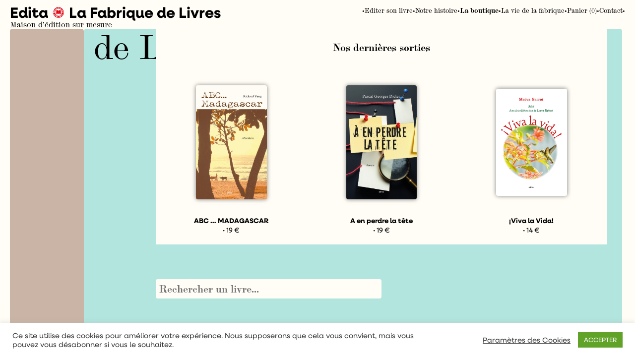

--- FILE ---
content_type: text/html; charset=UTF-8
request_url: https://www.fabriquedelivres.fr/boutique/page/2/?product_order=asc&product_orderby=rating
body_size: 22815
content:

<!doctype html>
<html lang="fr-FR">
<head>
	<meta charset="UTF-8" />
	<meta name="viewport" content="width=device-width, initial-scale=1" />
    
    <title>
        Boutique - La Fabrique de Livres    </title>
    
    

    <link rel="stylesheet" href="https://use.typekit.net/kir2pgy.css">
    <style type="text/css">

        @font-face {
            font-family: 'SuissIntl';
            src: url('https://www.fabriquedelivres.fr/wp-content/themes/fabriquedelivres1.1/fonts/SuisseIntl-Bold-WebXL.woff') format('woff'),
               url('https://www.fabriquedelivres.fr/wp-content/themes/fabriquedelivres1.1/fonts/SuisseIntl-Bold-WebXL.woff2') format('woff2');
            font-weight: 700;
        }

        @font-face {
            font-family: 'SuissIntl';
            src: url('https://www.fabriquedelivres.fr/wp-content/themes/fabriquedelivres1.1/fonts/SuisseIntl-Medium-WebXL.woff') format('woff'),
               url('https://www.fabriquedelivres.fr/wp-content/themes/fabriquedelivres1.1/fonts/SuisseIntl-Medium-WebXL.woff2') format('woff2');
            font-weight: 600;
        }

        @font-face {
            font-family: 'SuissIntl';
            src: url('https://www.fabriquedelivres.fr/wp-content/themes/fabriquedelivres1.1/fonts/SuisseIntl-Regular-WebS.woff') format('woff'),
               url('https://www.fabriquedelivres.fr/wp-content/themes/fabriquedelivres1.1/fonts/SuisseIntl-Regular-WebS.woff2') format('woff2');
            font-weight: 400;
        }

        @font-face {
            font-family: 'SuissIntl';
            src: url('https://www.fabriquedelivres.fr/wp-content/themes/fabriquedelivres1.1/fonts/SuisseIntl-Light-WebS.woff') format('woff'),
               url('https://www.fabriquedelivres.fr/wp-content/themes/fabriquedelivres1.1/fonts/SuisseIntl-Light-WebS.woff2') format('woff2');
            font-weight: 300;
        }

 
    </style>
    
    
    
	<meta name='robots' content='index, follow, max-image-preview:large, max-snippet:-1, max-video-preview:-1' />
	<style>img:is([sizes="auto" i], [sizes^="auto," i]) { contain-intrinsic-size: 3000px 1500px }</style>
	
	<!-- This site is optimized with the Yoast SEO plugin v25.0 - https://yoast.com/wordpress/plugins/seo/ -->
	<link rel="canonical" href="https://www.fabriquedelivres.fr/boutique/page/2/" />
	<link rel="prev" href="https://www.fabriquedelivres.fr/boutique/" />
	<meta property="og:locale" content="fr_FR" />
	<meta property="og:type" content="article" />
	<meta property="og:title" content="Boutique - La Fabrique de Livres" />
	<meta property="og:url" content="https://www.fabriquedelivres.fr/boutique/" />
	<meta property="og:site_name" content="La Fabrique de Livres" />
	<meta property="article:modified_time" content="2026-01-09T10:21:40+00:00" />
	<meta name="twitter:card" content="summary_large_image" />
	<meta name="twitter:label1" content="Durée de lecture estimée" />
	<meta name="twitter:data1" content="1 minute" />
	<script type="application/ld+json" class="yoast-schema-graph">{"@context":"https://schema.org","@graph":[{"@type":"WebPage","@id":"https://www.fabriquedelivres.fr/boutique/","url":"https://www.fabriquedelivres.fr/boutique/","name":"Boutique - La Fabrique de Livres","isPartOf":{"@id":"https://www.fabriquedelivres.fr/#website"},"primaryImageOfPage":{"@id":"https://www.fabriquedelivres.fr/boutique/#primaryimage"},"image":{"@id":"https://www.fabriquedelivres.fr/boutique/#primaryimage"},"thumbnailUrl":"https://www.fabriquedelivres.fr/wp-content/uploads/2026/01/LOGO_EDITA_2026-2.png","datePublished":"2018-07-29T14:02:33+00:00","dateModified":"2026-01-09T10:21:40+00:00","inLanguage":"fr-FR","potentialAction":[{"@type":"ReadAction","target":["https://www.fabriquedelivres.fr/boutique/"]}]},{"@type":"ImageObject","inLanguage":"fr-FR","@id":"https://www.fabriquedelivres.fr/boutique/#primaryimage","url":"https://www.fabriquedelivres.fr/wp-content/uploads/2026/01/LOGO_EDITA_2026-2.png","contentUrl":"https://www.fabriquedelivres.fr/wp-content/uploads/2026/01/LOGO_EDITA_2026-2.png","width":354,"height":354},{"@type":"WebSite","@id":"https://www.fabriquedelivres.fr/#website","url":"https://www.fabriquedelivres.fr/","name":"La Fabrique de Livres","description":"","publisher":{"@id":"https://www.fabriquedelivres.fr/#organization"},"potentialAction":[{"@type":"SearchAction","target":{"@type":"EntryPoint","urlTemplate":"https://www.fabriquedelivres.fr/?s={search_term_string}"},"query-input":{"@type":"PropertyValueSpecification","valueRequired":true,"valueName":"search_term_string"}}],"inLanguage":"fr-FR"},{"@type":"Organization","@id":"https://www.fabriquedelivres.fr/#organization","name":"Fabrique de livres","url":"https://www.fabriquedelivres.fr/","logo":{"@type":"ImageObject","inLanguage":"fr-FR","@id":"https://www.fabriquedelivres.fr/#/schema/logo/image/","url":"http://localhost/fabriquedelivre/wp-content/uploads/2020/10/Logo_EDITA_2020-2021.png","contentUrl":"http://localhost/fabriquedelivre/wp-content/uploads/2020/10/Logo_EDITA_2020-2021.png","width":2309,"height":2292,"caption":"Fabrique de livres"},"image":{"@id":"https://www.fabriquedelivres.fr/#/schema/logo/image/"}}]}</script>
	<!-- / Yoast SEO plugin. -->


<script type="text/javascript">
/* <![CDATA[ */
window._wpemojiSettings = {"baseUrl":"https:\/\/s.w.org\/images\/core\/emoji\/16.0.1\/72x72\/","ext":".png","svgUrl":"https:\/\/s.w.org\/images\/core\/emoji\/16.0.1\/svg\/","svgExt":".svg","source":{"concatemoji":"https:\/\/www.fabriquedelivres.fr\/wp-includes\/js\/wp-emoji-release.min.js?ver=6.8.3"}};
/*! This file is auto-generated */
!function(s,n){var o,i,e;function c(e){try{var t={supportTests:e,timestamp:(new Date).valueOf()};sessionStorage.setItem(o,JSON.stringify(t))}catch(e){}}function p(e,t,n){e.clearRect(0,0,e.canvas.width,e.canvas.height),e.fillText(t,0,0);var t=new Uint32Array(e.getImageData(0,0,e.canvas.width,e.canvas.height).data),a=(e.clearRect(0,0,e.canvas.width,e.canvas.height),e.fillText(n,0,0),new Uint32Array(e.getImageData(0,0,e.canvas.width,e.canvas.height).data));return t.every(function(e,t){return e===a[t]})}function u(e,t){e.clearRect(0,0,e.canvas.width,e.canvas.height),e.fillText(t,0,0);for(var n=e.getImageData(16,16,1,1),a=0;a<n.data.length;a++)if(0!==n.data[a])return!1;return!0}function f(e,t,n,a){switch(t){case"flag":return n(e,"\ud83c\udff3\ufe0f\u200d\u26a7\ufe0f","\ud83c\udff3\ufe0f\u200b\u26a7\ufe0f")?!1:!n(e,"\ud83c\udde8\ud83c\uddf6","\ud83c\udde8\u200b\ud83c\uddf6")&&!n(e,"\ud83c\udff4\udb40\udc67\udb40\udc62\udb40\udc65\udb40\udc6e\udb40\udc67\udb40\udc7f","\ud83c\udff4\u200b\udb40\udc67\u200b\udb40\udc62\u200b\udb40\udc65\u200b\udb40\udc6e\u200b\udb40\udc67\u200b\udb40\udc7f");case"emoji":return!a(e,"\ud83e\udedf")}return!1}function g(e,t,n,a){var r="undefined"!=typeof WorkerGlobalScope&&self instanceof WorkerGlobalScope?new OffscreenCanvas(300,150):s.createElement("canvas"),o=r.getContext("2d",{willReadFrequently:!0}),i=(o.textBaseline="top",o.font="600 32px Arial",{});return e.forEach(function(e){i[e]=t(o,e,n,a)}),i}function t(e){var t=s.createElement("script");t.src=e,t.defer=!0,s.head.appendChild(t)}"undefined"!=typeof Promise&&(o="wpEmojiSettingsSupports",i=["flag","emoji"],n.supports={everything:!0,everythingExceptFlag:!0},e=new Promise(function(e){s.addEventListener("DOMContentLoaded",e,{once:!0})}),new Promise(function(t){var n=function(){try{var e=JSON.parse(sessionStorage.getItem(o));if("object"==typeof e&&"number"==typeof e.timestamp&&(new Date).valueOf()<e.timestamp+604800&&"object"==typeof e.supportTests)return e.supportTests}catch(e){}return null}();if(!n){if("undefined"!=typeof Worker&&"undefined"!=typeof OffscreenCanvas&&"undefined"!=typeof URL&&URL.createObjectURL&&"undefined"!=typeof Blob)try{var e="postMessage("+g.toString()+"("+[JSON.stringify(i),f.toString(),p.toString(),u.toString()].join(",")+"));",a=new Blob([e],{type:"text/javascript"}),r=new Worker(URL.createObjectURL(a),{name:"wpTestEmojiSupports"});return void(r.onmessage=function(e){c(n=e.data),r.terminate(),t(n)})}catch(e){}c(n=g(i,f,p,u))}t(n)}).then(function(e){for(var t in e)n.supports[t]=e[t],n.supports.everything=n.supports.everything&&n.supports[t],"flag"!==t&&(n.supports.everythingExceptFlag=n.supports.everythingExceptFlag&&n.supports[t]);n.supports.everythingExceptFlag=n.supports.everythingExceptFlag&&!n.supports.flag,n.DOMReady=!1,n.readyCallback=function(){n.DOMReady=!0}}).then(function(){return e}).then(function(){var e;n.supports.everything||(n.readyCallback(),(e=n.source||{}).concatemoji?t(e.concatemoji):e.wpemoji&&e.twemoji&&(t(e.twemoji),t(e.wpemoji)))}))}((window,document),window._wpemojiSettings);
/* ]]> */
</script>
<style id='wp-emoji-styles-inline-css' type='text/css'>

	img.wp-smiley, img.emoji {
		display: inline !important;
		border: none !important;
		box-shadow: none !important;
		height: 1em !important;
		width: 1em !important;
		margin: 0 0.07em !important;
		vertical-align: -0.1em !important;
		background: none !important;
		padding: 0 !important;
	}
</style>
<link rel='stylesheet' id='wp-block-library-css' href='https://www.fabriquedelivres.fr/wp-includes/css/dist/block-library/style.min.css?ver=6.8.3' type='text/css' media='all' />
<style id='classic-theme-styles-inline-css' type='text/css'>
/*! This file is auto-generated */
.wp-block-button__link{color:#fff;background-color:#32373c;border-radius:9999px;box-shadow:none;text-decoration:none;padding:calc(.667em + 2px) calc(1.333em + 2px);font-size:1.125em}.wp-block-file__button{background:#32373c;color:#fff;text-decoration:none}
</style>
<style id='pdfemb-pdf-embedder-viewer-style-inline-css' type='text/css'>
.wp-block-pdfemb-pdf-embedder-viewer{max-width:none}

</style>
<style id='global-styles-inline-css' type='text/css'>
:root{--wp--preset--aspect-ratio--square: 1;--wp--preset--aspect-ratio--4-3: 4/3;--wp--preset--aspect-ratio--3-4: 3/4;--wp--preset--aspect-ratio--3-2: 3/2;--wp--preset--aspect-ratio--2-3: 2/3;--wp--preset--aspect-ratio--16-9: 16/9;--wp--preset--aspect-ratio--9-16: 9/16;--wp--preset--color--black: #000000;--wp--preset--color--cyan-bluish-gray: #abb8c3;--wp--preset--color--white: #ffffff;--wp--preset--color--pale-pink: #f78da7;--wp--preset--color--vivid-red: #cf2e2e;--wp--preset--color--luminous-vivid-orange: #ff6900;--wp--preset--color--luminous-vivid-amber: #fcb900;--wp--preset--color--light-green-cyan: #7bdcb5;--wp--preset--color--vivid-green-cyan: #00d084;--wp--preset--color--pale-cyan-blue: #8ed1fc;--wp--preset--color--vivid-cyan-blue: #0693e3;--wp--preset--color--vivid-purple: #9b51e0;--wp--preset--gradient--vivid-cyan-blue-to-vivid-purple: linear-gradient(135deg,rgba(6,147,227,1) 0%,rgb(155,81,224) 100%);--wp--preset--gradient--light-green-cyan-to-vivid-green-cyan: linear-gradient(135deg,rgb(122,220,180) 0%,rgb(0,208,130) 100%);--wp--preset--gradient--luminous-vivid-amber-to-luminous-vivid-orange: linear-gradient(135deg,rgba(252,185,0,1) 0%,rgba(255,105,0,1) 100%);--wp--preset--gradient--luminous-vivid-orange-to-vivid-red: linear-gradient(135deg,rgba(255,105,0,1) 0%,rgb(207,46,46) 100%);--wp--preset--gradient--very-light-gray-to-cyan-bluish-gray: linear-gradient(135deg,rgb(238,238,238) 0%,rgb(169,184,195) 100%);--wp--preset--gradient--cool-to-warm-spectrum: linear-gradient(135deg,rgb(74,234,220) 0%,rgb(151,120,209) 20%,rgb(207,42,186) 40%,rgb(238,44,130) 60%,rgb(251,105,98) 80%,rgb(254,248,76) 100%);--wp--preset--gradient--blush-light-purple: linear-gradient(135deg,rgb(255,206,236) 0%,rgb(152,150,240) 100%);--wp--preset--gradient--blush-bordeaux: linear-gradient(135deg,rgb(254,205,165) 0%,rgb(254,45,45) 50%,rgb(107,0,62) 100%);--wp--preset--gradient--luminous-dusk: linear-gradient(135deg,rgb(255,203,112) 0%,rgb(199,81,192) 50%,rgb(65,88,208) 100%);--wp--preset--gradient--pale-ocean: linear-gradient(135deg,rgb(255,245,203) 0%,rgb(182,227,212) 50%,rgb(51,167,181) 100%);--wp--preset--gradient--electric-grass: linear-gradient(135deg,rgb(202,248,128) 0%,rgb(113,206,126) 100%);--wp--preset--gradient--midnight: linear-gradient(135deg,rgb(2,3,129) 0%,rgb(40,116,252) 100%);--wp--preset--font-size--small: 13px;--wp--preset--font-size--medium: 20px;--wp--preset--font-size--large: 36px;--wp--preset--font-size--x-large: 42px;--wp--preset--spacing--20: 0.44rem;--wp--preset--spacing--30: 0.67rem;--wp--preset--spacing--40: 1rem;--wp--preset--spacing--50: 1.5rem;--wp--preset--spacing--60: 2.25rem;--wp--preset--spacing--70: 3.38rem;--wp--preset--spacing--80: 5.06rem;--wp--preset--shadow--natural: 6px 6px 9px rgba(0, 0, 0, 0.2);--wp--preset--shadow--deep: 12px 12px 50px rgba(0, 0, 0, 0.4);--wp--preset--shadow--sharp: 6px 6px 0px rgba(0, 0, 0, 0.2);--wp--preset--shadow--outlined: 6px 6px 0px -3px rgba(255, 255, 255, 1), 6px 6px rgba(0, 0, 0, 1);--wp--preset--shadow--crisp: 6px 6px 0px rgba(0, 0, 0, 1);}:where(.is-layout-flex){gap: 0.5em;}:where(.is-layout-grid){gap: 0.5em;}body .is-layout-flex{display: flex;}.is-layout-flex{flex-wrap: wrap;align-items: center;}.is-layout-flex > :is(*, div){margin: 0;}body .is-layout-grid{display: grid;}.is-layout-grid > :is(*, div){margin: 0;}:where(.wp-block-columns.is-layout-flex){gap: 2em;}:where(.wp-block-columns.is-layout-grid){gap: 2em;}:where(.wp-block-post-template.is-layout-flex){gap: 1.25em;}:where(.wp-block-post-template.is-layout-grid){gap: 1.25em;}.has-black-color{color: var(--wp--preset--color--black) !important;}.has-cyan-bluish-gray-color{color: var(--wp--preset--color--cyan-bluish-gray) !important;}.has-white-color{color: var(--wp--preset--color--white) !important;}.has-pale-pink-color{color: var(--wp--preset--color--pale-pink) !important;}.has-vivid-red-color{color: var(--wp--preset--color--vivid-red) !important;}.has-luminous-vivid-orange-color{color: var(--wp--preset--color--luminous-vivid-orange) !important;}.has-luminous-vivid-amber-color{color: var(--wp--preset--color--luminous-vivid-amber) !important;}.has-light-green-cyan-color{color: var(--wp--preset--color--light-green-cyan) !important;}.has-vivid-green-cyan-color{color: var(--wp--preset--color--vivid-green-cyan) !important;}.has-pale-cyan-blue-color{color: var(--wp--preset--color--pale-cyan-blue) !important;}.has-vivid-cyan-blue-color{color: var(--wp--preset--color--vivid-cyan-blue) !important;}.has-vivid-purple-color{color: var(--wp--preset--color--vivid-purple) !important;}.has-black-background-color{background-color: var(--wp--preset--color--black) !important;}.has-cyan-bluish-gray-background-color{background-color: var(--wp--preset--color--cyan-bluish-gray) !important;}.has-white-background-color{background-color: var(--wp--preset--color--white) !important;}.has-pale-pink-background-color{background-color: var(--wp--preset--color--pale-pink) !important;}.has-vivid-red-background-color{background-color: var(--wp--preset--color--vivid-red) !important;}.has-luminous-vivid-orange-background-color{background-color: var(--wp--preset--color--luminous-vivid-orange) !important;}.has-luminous-vivid-amber-background-color{background-color: var(--wp--preset--color--luminous-vivid-amber) !important;}.has-light-green-cyan-background-color{background-color: var(--wp--preset--color--light-green-cyan) !important;}.has-vivid-green-cyan-background-color{background-color: var(--wp--preset--color--vivid-green-cyan) !important;}.has-pale-cyan-blue-background-color{background-color: var(--wp--preset--color--pale-cyan-blue) !important;}.has-vivid-cyan-blue-background-color{background-color: var(--wp--preset--color--vivid-cyan-blue) !important;}.has-vivid-purple-background-color{background-color: var(--wp--preset--color--vivid-purple) !important;}.has-black-border-color{border-color: var(--wp--preset--color--black) !important;}.has-cyan-bluish-gray-border-color{border-color: var(--wp--preset--color--cyan-bluish-gray) !important;}.has-white-border-color{border-color: var(--wp--preset--color--white) !important;}.has-pale-pink-border-color{border-color: var(--wp--preset--color--pale-pink) !important;}.has-vivid-red-border-color{border-color: var(--wp--preset--color--vivid-red) !important;}.has-luminous-vivid-orange-border-color{border-color: var(--wp--preset--color--luminous-vivid-orange) !important;}.has-luminous-vivid-amber-border-color{border-color: var(--wp--preset--color--luminous-vivid-amber) !important;}.has-light-green-cyan-border-color{border-color: var(--wp--preset--color--light-green-cyan) !important;}.has-vivid-green-cyan-border-color{border-color: var(--wp--preset--color--vivid-green-cyan) !important;}.has-pale-cyan-blue-border-color{border-color: var(--wp--preset--color--pale-cyan-blue) !important;}.has-vivid-cyan-blue-border-color{border-color: var(--wp--preset--color--vivid-cyan-blue) !important;}.has-vivid-purple-border-color{border-color: var(--wp--preset--color--vivid-purple) !important;}.has-vivid-cyan-blue-to-vivid-purple-gradient-background{background: var(--wp--preset--gradient--vivid-cyan-blue-to-vivid-purple) !important;}.has-light-green-cyan-to-vivid-green-cyan-gradient-background{background: var(--wp--preset--gradient--light-green-cyan-to-vivid-green-cyan) !important;}.has-luminous-vivid-amber-to-luminous-vivid-orange-gradient-background{background: var(--wp--preset--gradient--luminous-vivid-amber-to-luminous-vivid-orange) !important;}.has-luminous-vivid-orange-to-vivid-red-gradient-background{background: var(--wp--preset--gradient--luminous-vivid-orange-to-vivid-red) !important;}.has-very-light-gray-to-cyan-bluish-gray-gradient-background{background: var(--wp--preset--gradient--very-light-gray-to-cyan-bluish-gray) !important;}.has-cool-to-warm-spectrum-gradient-background{background: var(--wp--preset--gradient--cool-to-warm-spectrum) !important;}.has-blush-light-purple-gradient-background{background: var(--wp--preset--gradient--blush-light-purple) !important;}.has-blush-bordeaux-gradient-background{background: var(--wp--preset--gradient--blush-bordeaux) !important;}.has-luminous-dusk-gradient-background{background: var(--wp--preset--gradient--luminous-dusk) !important;}.has-pale-ocean-gradient-background{background: var(--wp--preset--gradient--pale-ocean) !important;}.has-electric-grass-gradient-background{background: var(--wp--preset--gradient--electric-grass) !important;}.has-midnight-gradient-background{background: var(--wp--preset--gradient--midnight) !important;}.has-small-font-size{font-size: var(--wp--preset--font-size--small) !important;}.has-medium-font-size{font-size: var(--wp--preset--font-size--medium) !important;}.has-large-font-size{font-size: var(--wp--preset--font-size--large) !important;}.has-x-large-font-size{font-size: var(--wp--preset--font-size--x-large) !important;}
:where(.wp-block-post-template.is-layout-flex){gap: 1.25em;}:where(.wp-block-post-template.is-layout-grid){gap: 1.25em;}
:where(.wp-block-columns.is-layout-flex){gap: 2em;}:where(.wp-block-columns.is-layout-grid){gap: 2em;}
:root :where(.wp-block-pullquote){font-size: 1.5em;line-height: 1.6;}
</style>
<link rel='stylesheet' id='chronopost-css' href='https://www.fabriquedelivres.fr/wp-content/plugins/chronopost_4.1.5/public/css/chronopost-public.css?ver=4.1.5' type='text/css' media='all' />
<link rel='stylesheet' id='chronopost-leaflet-css' href='https://www.fabriquedelivres.fr/wp-content/plugins/chronopost_4.1.5/public/css/leaflet/leaflet.css?ver=4.1.5' type='text/css' media='all' />
<link rel='stylesheet' id='chronopost-fancybox-css' href='https://www.fabriquedelivres.fr/wp-content/plugins/chronopost_4.1.5/public/vendor/fancybox/jquery.fancybox.min.css?ver=6.8.3' type='text/css' media='all' />
<link rel='stylesheet' id='contact-form-7-css' href='https://www.fabriquedelivres.fr/wp-content/plugins/contact-form-7/includes/css/styles.css?ver=6.0.6' type='text/css' media='all' />
<link rel='stylesheet' id='cookie-law-info-css' href='https://www.fabriquedelivres.fr/wp-content/plugins/cookie-law-info/legacy/public/css/cookie-law-info-public.css?ver=3.2.10' type='text/css' media='all' />
<link rel='stylesheet' id='cookie-law-info-gdpr-css' href='https://www.fabriquedelivres.fr/wp-content/plugins/cookie-law-info/legacy/public/css/cookie-law-info-gdpr.css?ver=3.2.10' type='text/css' media='all' />
<link rel='stylesheet' id='woocommerce-layout-css' href='https://www.fabriquedelivres.fr/wp-content/plugins/woocommerce/assets/css/woocommerce-layout.css?ver=10.2.3' type='text/css' media='all' />
<link rel='stylesheet' id='woocommerce-smallscreen-css' href='https://www.fabriquedelivres.fr/wp-content/plugins/woocommerce/assets/css/woocommerce-smallscreen.css?ver=10.2.3' type='text/css' media='only screen and (max-width: 768px)' />
<link rel='stylesheet' id='woocommerce-general-css' href='https://www.fabriquedelivres.fr/wp-content/plugins/woocommerce/assets/css/woocommerce.css?ver=10.2.3' type='text/css' media='all' />
<style id='woocommerce-inline-inline-css' type='text/css'>
.woocommerce form .form-row .required { visibility: visible; }
</style>
<link rel='stylesheet' id='brands-styles-css' href='https://www.fabriquedelivres.fr/wp-content/plugins/woocommerce/assets/css/brands.css?ver=10.2.3' type='text/css' media='all' />
<link rel='stylesheet' id='style-css' href='https://www.fabriquedelivres.fr/wp-content/themes/fabriquedelivres1.1/style.css?ver=1758013117' type='text/css' media='screen' />
<link rel='stylesheet' id='woo_discount_pro_style-css' href='https://www.fabriquedelivres.fr/wp-content/plugins/woo-discount-rules-pro/Assets/Css/awdr_style.css?ver=2.3.4' type='text/css' media='all' />
<script type="text/javascript" src="https://www.fabriquedelivres.fr/wp-content/plugins/chronopost_4.1.5/public/js/leaflet.js?ver=2.0" id="chronopost-leaflet-js"></script>
<script type="text/javascript" src="https://www.fabriquedelivres.fr/wp-includes/js/jquery/jquery.min.js?ver=3.7.1" id="jquery-core-js"></script>
<script type="text/javascript" src="https://www.fabriquedelivres.fr/wp-includes/js/jquery/jquery-migrate.min.js?ver=3.4.1" id="jquery-migrate-js"></script>
<script type="text/javascript" src="https://www.fabriquedelivres.fr/wp-content/plugins/woocommerce/assets/js/jquery-blockui/jquery.blockUI.min.js?ver=2.7.0-wc.10.2.3" id="jquery-blockui-js" data-wp-strategy="defer"></script>
<script type="text/javascript" src="https://www.fabriquedelivres.fr/wp-content/plugins/woocommerce/assets/js/js-cookie/js.cookie.min.js?ver=2.1.4-wc.10.2.3" id="js-cookie-js" data-wp-strategy="defer"></script>
<script type="text/javascript" id="woocommerce-js-extra">
/* <![CDATA[ */
var woocommerce_params = {"ajax_url":"\/wp-admin\/admin-ajax.php","wc_ajax_url":"\/?wc-ajax=%%endpoint%%","i18n_password_show":"Afficher le mot de passe","i18n_password_hide":"Masquer le mot de passe"};
/* ]]> */
</script>
<script type="text/javascript" src="https://www.fabriquedelivres.fr/wp-content/plugins/woocommerce/assets/js/frontend/woocommerce.min.js?ver=10.2.3" id="woocommerce-js" data-wp-strategy="defer"></script>
<script type="text/javascript" src="https://www.fabriquedelivres.fr/wp-content/plugins/chronopost_4.1.5/public/vendor/fancybox/jquery.fancybox.min.js?ver=3.1.20" id="chronopost-fancybox-js"></script>
<script type="text/javascript" id="chronomap-js-extra">
/* <![CDATA[ */
var Chronomap = {"ajaxurl":"https:\/\/www.fabriquedelivres.fr\/wp-admin\/admin-ajax.php","chrono_nonce":"7372fcfa4e","no_pickup_relay":"S\u00e9lectionner un point relais","pickup_relay_edit_text":"Modifier","loading_txt":"Veuillez patienter\u2026","day_mon":"Lun","day_tue":"Mar","day_wed":"Mer","day_thu":"Jeu","day_fri":"Ven","day_sat":"Sam","day_sun":"Dim","infos":"Infos","opening_hours":"Horaires","closed":"Ferm\u00e9"};
/* ]]> */
</script>
<script type="text/javascript" src="https://www.fabriquedelivres.fr/wp-content/plugins/chronopost_4.1.5/public/js/chronomap.plugin.js?ver=4.1.5" id="chronomap-js"></script>
<script type="text/javascript" id="chronoprecise-js-extra">
/* <![CDATA[ */
var Chronoprecise = {"ajaxurl":"https:\/\/www.fabriquedelivres.fr\/wp-admin\/admin-ajax.php","chrono_nonce":"7372fcfa4e","prev_week_txt":"Semaine pr\u00e9c\u00e9dente","next_week_txt":"Semaine suivante","error_cant_reach_server":"Une erreur s'est produite au moment de r\u00e9cup\u00e9rer les horaires. Veuillez r\u00e9essayer plus tard et nous contacter si le probl\u00e8me persiste."};
/* ]]> */
</script>
<script type="text/javascript" src="https://www.fabriquedelivres.fr/wp-content/plugins/chronopost_4.1.5/public/js/chronoprecise.plugin.js?ver=4.1.5" id="chronoprecise-js"></script>
<script type="text/javascript" src="https://www.fabriquedelivres.fr/wp-content/plugins/chronopost_4.1.5/public/js/chronopost-public.js?ver=4.1.5" id="chronopost-js"></script>
<script type="text/javascript" id="cookie-law-info-js-extra">
/* <![CDATA[ */
var Cli_Data = {"nn_cookie_ids":[],"cookielist":[],"non_necessary_cookies":[],"ccpaEnabled":"","ccpaRegionBased":"","ccpaBarEnabled":"","strictlyEnabled":["necessary","obligatoire"],"ccpaType":"gdpr","js_blocking":"1","custom_integration":"","triggerDomRefresh":"","secure_cookies":""};
var cli_cookiebar_settings = {"animate_speed_hide":"500","animate_speed_show":"500","background":"#FFF","border":"#b1a6a6c2","border_on":"","button_1_button_colour":"#61a229","button_1_button_hover":"#4e8221","button_1_link_colour":"#fff","button_1_as_button":"1","button_1_new_win":"","button_2_button_colour":"#333","button_2_button_hover":"#292929","button_2_link_colour":"#444","button_2_as_button":"","button_2_hidebar":"","button_3_button_colour":"#3566bb","button_3_button_hover":"#2a5296","button_3_link_colour":"#fff","button_3_as_button":"1","button_3_new_win":"","button_4_button_colour":"#000","button_4_button_hover":"#000000","button_4_link_colour":"#333333","button_4_as_button":"","button_7_button_colour":"#61a229","button_7_button_hover":"#4e8221","button_7_link_colour":"#fff","button_7_as_button":"1","button_7_new_win":"","font_family":"inherit","header_fix":"","notify_animate_hide":"1","notify_animate_show":"","notify_div_id":"#cookie-law-info-bar","notify_position_horizontal":"right","notify_position_vertical":"bottom","scroll_close":"","scroll_close_reload":"","accept_close_reload":"","reject_close_reload":"","showagain_tab":"","showagain_background":"#fff","showagain_border":"#000","showagain_div_id":"#cookie-law-info-again","showagain_x_position":"100px","text":"#333333","show_once_yn":"","show_once":"10000","logging_on":"","as_popup":"","popup_overlay":"1","bar_heading_text":"","cookie_bar_as":"banner","popup_showagain_position":"bottom-right","widget_position":"left"};
var log_object = {"ajax_url":"https:\/\/www.fabriquedelivres.fr\/wp-admin\/admin-ajax.php"};
/* ]]> */
</script>
<script type="text/javascript" src="https://www.fabriquedelivres.fr/wp-content/plugins/cookie-law-info/legacy/public/js/cookie-law-info-public.js?ver=3.2.10" id="cookie-law-info-js"></script>
<script type="text/javascript" id="wc-add-to-cart-js-extra">
/* <![CDATA[ */
var wc_add_to_cart_params = {"ajax_url":"\/wp-admin\/admin-ajax.php","wc_ajax_url":"\/?wc-ajax=%%endpoint%%","i18n_view_cart":"Voir le panier","cart_url":"https:\/\/www.fabriquedelivres.fr\/panier\/","is_cart":"","cart_redirect_after_add":"no"};
/* ]]> */
</script>
<script type="text/javascript" src="https://www.fabriquedelivres.fr/wp-content/plugins/woocommerce/assets/js/frontend/add-to-cart.min.js?ver=10.2.3" id="wc-add-to-cart-js" defer="defer" data-wp-strategy="defer"></script>
<script type="text/javascript" src="https://www.fabriquedelivres.fr/wp-content/plugins/woo-discount-rules-pro/Assets/Js/awdr_pro.js?ver=2.3.4" id="woo_discount_pro_script-js"></script>
<link rel="https://api.w.org/" href="https://www.fabriquedelivres.fr/wp-json/" /><link rel="alternate" title="JSON" type="application/json" href="https://www.fabriquedelivres.fr/wp-json/wp/v2/pages/6" /><link rel="EditURI" type="application/rsd+xml" title="RSD" href="https://www.fabriquedelivres.fr/xmlrpc.php?rsd" />
<meta name="generator" content="WordPress 6.8.3" />
<meta name="generator" content="WooCommerce 10.2.3" />
<link rel='shortlink' href='https://www.fabriquedelivres.fr/?p=6' />
<link rel="alternate" title="oEmbed (JSON)" type="application/json+oembed" href="https://www.fabriquedelivres.fr/wp-json/oembed/1.0/embed?url=https%3A%2F%2Fwww.fabriquedelivres.fr%2Fboutique%2F" />
<link rel="alternate" title="oEmbed (XML)" type="text/xml+oembed" href="https://www.fabriquedelivres.fr/wp-json/oembed/1.0/embed?url=https%3A%2F%2Fwww.fabriquedelivres.fr%2Fboutique%2F&#038;format=xml" />
	<noscript><style>.woocommerce-product-gallery{ opacity: 1 !important; }</style></noscript>
	<link rel="icon" href="https://www.fabriquedelivres.fr/wp-content/uploads/2023/03/logo-la-fabrique-de-livres-66x66.png" sizes="32x32" />
<link rel="icon" href="https://www.fabriquedelivres.fr/wp-content/uploads/2023/03/logo-la-fabrique-de-livres-200x200.png" sizes="192x192" />
<link rel="apple-touch-icon" href="https://www.fabriquedelivres.fr/wp-content/uploads/2023/03/logo-la-fabrique-de-livres-200x200.png" />
<meta name="msapplication-TileImage" content="https://www.fabriquedelivres.fr/wp-content/uploads/2023/03/logo-la-fabrique-de-livres.png" />
    

</head>




<body class="paged wp-singular page-template-default page page-id-6 paged-2 page-paged-2 wp-theme-fabriquedelivres11 theme-fabriquedelivres1.1 woocommerce-shop woocommerce woocommerce-page woocommerce-no-js">
<header>

    <div class="main_menu">
        <nav class="inner_main_menu">
            <a href="https://www.fabriquedelivres.fr/" class="title_site">
                <h1>Edita <img src="https://www.fabriquedelivres.fr/wp-content/themes/fabriquedelivres1.1/img/icon.jpg" alt=""> <b>La Fabrique de Livres</b></h1>
                <h3>Maison d’édition sur mesure</h3>
            </a>


            <div class="menu_icon_mobile">
                <img src="https://www.fabriquedelivres.fr/wp-content/themes/fabriquedelivres1.1/img/menu_fabrique.svg" alt="Image d'ouverture de menu">
            </div>


            <div class="menu_global">
                <div class="menu_nav_mobile">
                    <div class="menu_nav_mobile_title">Menu</div>
                    <div class="menu_nav_mobile_exit">X</div>
                </div>


                <div class="menu-menu-principal-container"><ul id="menu-menu-principal" class="menu_screen"><div class="point_ul">•</div><li id="menu-item-6908" class="menu_fabrique_solo menu-item menu-item-type-post_type menu-item-object-page menu-item-6908"><a href="https://www.fabriquedelivres.fr/votre-livre/">Editer son livre</a></li>
<div class="point_ul">•</div><li id="menu-item-6910" class="menu_fabrique_solo menu-item menu-item-type-post_type menu-item-object-page menu-item-6910"><a href="https://www.fabriquedelivres.fr/la-fabrique-de-livres/">Notre histoire</a></li>
<div class="point_ul">•</div><li id="menu-item-6911" class="menu_boutique_solo menu-item menu-item-type-post_type menu-item-object-page current-menu-item page_item page-item-6 current_page_item menu-item-6911"><a href="https://www.fabriquedelivres.fr/boutique/" aria-current="page">La boutique</a></li>
<div class="point_ul">•</div><li id="menu-item-6915" class="menu_fabrique_solo menu-item menu-item-type-post_type menu-item-object-page menu-item-6915"><a href="https://www.fabriquedelivres.fr/vie-de-la-fabrique/">La vie de la fabrique</a></li>
<div class="point_ul">•</div><li id="menu-item-6909" class="menu_panier menu_boutique_solo menu-item menu-item-type-post_type menu-item-object-page menu-item-6909"><a href="https://www.fabriquedelivres.fr/panier/">Panier</a></li>
<div class="point_ul">•</div><li id="menu-item-6912" class="menu_fabrique_solo menu-item menu-item-type-post_type menu-item-object-page menu-item-6912"><a href="https://www.fabriquedelivres.fr/contact/">Contact</a></li>
<div class="point_ul">•</div></ul></div>    

				
				
				<footer class="footer_mobile">
					<div class="menu-menu-footer-container"><ul id="menu-menu-footer" class="menu_footer"><div class="point_ul">•</div><li id="menu-item-7276" class="menu-item menu-item-type-post_type menu-item-object-page menu-item-privacy-policy menu-item-7276"><a rel="privacy-policy" href="https://www.fabriquedelivres.fr/politique-de-confidentialite/">Politique de confidentialité</a></li>
<div class="point_ul">•</div></ul></div>				</footer>
            </div>

        </nav>
    </div>
</header>



<div class="my_popup_cart">
	<div class="my_popup_cart_header">
		<div class="exit_cart">X</div>
		<h3>Votre panier</h3>
	</div>
	
    <div class="container_cart">
        </div>
    

    <div class="subtotal_price">Sous total : <span class="woocommerce-Price-amount amount"><bdi>0,00<span class="woocommerce-Price-currencySymbol">&euro;</span></bdi></span></div>
    <a href="https://www.fabriquedelivres.fr/panier/" class="dedicated_link see_cart"> 
        Voir mon panier
    </a>     
    <a  class="dedicated_link continuer_achat"> 
        Continuer mes achats
    </a>     

</div>






<script>

    document.querySelector(".menu_panier a").removeAttribute("href");
    document.querySelector(".menu_panier a").innerHTML = document.querySelector(".menu_panier a").innerHTML + " (0)";
    



    document.querySelector(".continuer_achat").addEventListener("click", () => {
        document.querySelector(".my_popup_cart").style.transform = "translate(120%, 0)";
    });

	
    document.querySelector(".exit_cart").addEventListener("click", () => {
        document.querySelector(".my_popup_cart").style.transform = "translate(120%, 0)";
    });

	
	document.querySelector(".menu_nav_mobile_exit").addEventListener("click", () => {
        document.querySelector(".menu_global").style.left = "120%";
    });
	
	
	
	
	document.querySelector(".menu_icon_mobile").addEventListener("click", () => {
        document.querySelector(".menu_global").style.left = "0";
    });
	
    document.querySelector(".menu_panier").addEventListener("click", () => {
        document.querySelector(".my_popup_cart").style.transform = "translate(0,0)";
    });


</script>







<style>
	

	
	@media (min-width: 1050px){
	.content_fabrique .title_content{
		opacity: 0;
		visibility: hidden;
	}
		main{
			left: -75.5%;
		}
		.content_fabrique { 
			cursor: pointer;
		}	
	}
	

		.footer_right{
			opacity: 1;
			visibility: visible;
		}

		.content_accueil .woocommerce {
			display: none;
		}

	
	
@media (max-width: 1050px){
	.content_fabrique .container_content {
		display: none;
	}
	.content_boutique{
		flex: 7;
	}
	
	.content_fabrique .title_content{
		top: var(--margin-to-title);
	}
}
	
</style>

<div class="rail_main">
    <main>


        <div class="main_content content_fabrique" is_opened="false">  
            <h2 class="title_content">La Fabrique</h2>
            <div class="container_content content_accueil">

                
<div class="wp-block-columns is-layout-flex wp-container-core-columns-is-layout-9d6595d7 wp-block-columns-is-layout-flex">
<div class="wp-block-column is-layout-flow wp-block-column-is-layout-flow">
<figure class="wp-block-gallery has-nested-images columns-default is-cropped wp-block-gallery-1 is-layout-flex wp-block-gallery-is-layout-flex">
<figure class="wp-block-image size-full is-style-default"><img fetchpriority="high" decoding="async" width="1772" height="1772" data-id="7748" src="https://www.fabriquedelivres.fr/wp-content/uploads/2026/01/LOGO_EDITA_2026_HD.png" alt="" class="wp-image-7748" srcset="https://www.fabriquedelivres.fr/wp-content/uploads/2026/01/LOGO_EDITA_2026_HD.png 1772w, https://www.fabriquedelivres.fr/wp-content/uploads/2026/01/LOGO_EDITA_2026_HD-300x300.png 300w, https://www.fabriquedelivres.fr/wp-content/uploads/2026/01/LOGO_EDITA_2026_HD-1024x1024.png 1024w, https://www.fabriquedelivres.fr/wp-content/uploads/2026/01/LOGO_EDITA_2026_HD-150x150.png 150w, https://www.fabriquedelivres.fr/wp-content/uploads/2026/01/LOGO_EDITA_2026_HD-768x768.png 768w, https://www.fabriquedelivres.fr/wp-content/uploads/2026/01/LOGO_EDITA_2026_HD-1536x1536.png 1536w, https://www.fabriquedelivres.fr/wp-content/uploads/2026/01/LOGO_EDITA_2026_HD-500x500.png 500w, https://www.fabriquedelivres.fr/wp-content/uploads/2026/01/LOGO_EDITA_2026_HD-700x700.png 700w, https://www.fabriquedelivres.fr/wp-content/uploads/2026/01/LOGO_EDITA_2026_HD-100x100.png 100w" sizes="(max-width: 1772px) 100vw, 1772px" /></figure>
</figure>



<p></p>
</div>



<div class="wp-block-column has-white-background-color has-background is-layout-flow wp-block-column-is-layout-flow">
<h2 class="wp-block-heading">Un concept inédit d’édition et d’impression sur-mesure</h2>



<h4 class="wp-block-heading"><strong>Chaque livre est unique.</strong></h4>



<p>Un poème, un échange épistolaire, un récit, un roman, une aventure humaine… Les Français aiment écrire. Comment faire de ces manuscrits de vrais livres ? Que ce soit pour un projet personnel à transmettre dans la sphère intime, ou pour être publié de façon classique ?</p>



<h4 class="wp-block-heading">Une maison d&rsquo;édition avec pignon sur rue.</h4>



<p>Vous avez terminé votre projet éditorial ? Félicitations, vous avez fait le plus difficile ! À nous maintenant de vous guider, de vous accompagner et de vous faire découvrir un univers souvent secret, celui des métiers de l&rsquo;édition.<br>Ensemble nous élaborons la ligne éditoriale et travaillons les contenus (textes et images) pour les adapter à votre projet, vos objectifs et votre budget.</p>



<h4 class="wp-block-heading"><strong>Une édition participative, pourquoi ?</strong></h4>



<p>Nous ne sommes pas une maison d&rsquo;édition à compte d&rsquo;auteur, ni une maison d&rsquo;édition dans le sens classique du terme. Nous avons choisi de nous positionner entre les deux : nous participons à 50 % dans le travail éditorial (si et seulement si, bien sûr, nous aimons le livre et que nous voulons prendre le risque de l&rsquo;éditer) et établissons une estimation sur-mesure (car tous les manuscrits sont différents, et le travail n&rsquo;est pas toujours le même) de la participation de l&rsquo;auteur. </p>



<p>Ce système, inédit, plus de 100 auteurs y ont adhéré. </p>



<div class="wp-block-buttons is-content-justification-right is-layout-flex wp-container-core-buttons-is-layout-e6df00e8 wp-block-buttons-is-layout-flex">
<div class="wp-block-button"><a class="wp-block-button__link wp-element-button" href="https://www.fabriquedelivres.fr/votre-livre/">En savoir plus</a></div>
</div>
</div>
</div>



<div style="height:100px" aria-hidden="true" class="wp-block-spacer"></div>



<div class="wp-block-columns is-layout-flex wp-container-core-columns-is-layout-9d6595d7 wp-block-columns-is-layout-flex">
<div class="wp-block-column is-layout-flow wp-block-column-is-layout-flow">
<figure class="wp-block-image size-large"><img decoding="async" width="1024" height="768" src="https://room-a.j-j.fr/wp-content/uploads/2025/04/IMG_2874_edita_fabrique_reunion_bibliotheque-1024x768.jpg" alt="salle de réunion et bibliothèque" class="wp-image-7209" srcset="https://www.fabriquedelivres.fr/wp-content/uploads/2025/04/IMG_2874_edita_fabrique_reunion_bibliotheque-1024x768.jpg 1024w, https://www.fabriquedelivres.fr/wp-content/uploads/2025/04/IMG_2874_edita_fabrique_reunion_bibliotheque-300x225.jpg 300w, https://www.fabriquedelivres.fr/wp-content/uploads/2025/04/IMG_2874_edita_fabrique_reunion_bibliotheque-150x113.jpg 150w, https://www.fabriquedelivres.fr/wp-content/uploads/2025/04/IMG_2874_edita_fabrique_reunion_bibliotheque-768x576.jpg 768w, https://www.fabriquedelivres.fr/wp-content/uploads/2025/04/IMG_2874_edita_fabrique_reunion_bibliotheque-1536x1152.jpg 1536w, https://www.fabriquedelivres.fr/wp-content/uploads/2025/04/IMG_2874_edita_fabrique_reunion_bibliotheque-2048x1536.jpg 2048w, https://www.fabriquedelivres.fr/wp-content/uploads/2025/04/IMG_2874_edita_fabrique_reunion_bibliotheque-500x375.jpg 500w, https://www.fabriquedelivres.fr/wp-content/uploads/2025/04/IMG_2874_edita_fabrique_reunion_bibliotheque-700x525.jpg 700w" sizes="(max-width: 1024px) 100vw, 1024px" /></figure>
</div>



<div class="wp-block-column has-white-background-color has-background is-layout-flow wp-block-column-is-layout-flow">
<h2 class="wp-block-heading">Une démarche écoresponsable</h2>



<p>– La proximité avec les auteurs et une mise en vente locale = un bilan carbone au plus bas.<br>– L’impression à la demande = fini les livres au pilon (qui se comptent en centaines de tonnes dans l&rsquo;édition française !).<br>– Des papiers issus des forêts éco-gérées = moins d’impact sur l’environnement.</p>



<p>Voilà 10 ans que nous travaillons sur une édition écoresponsable ! Pour y parvenir, il fallait faire des choix à contre-courant du circuit classique. Au fil des années, nous avons fait évoluer notre concept dans un monde qui va de plus en plus vite.</p>



<p></p>



<div class="wp-block-buttons is-content-justification-right is-layout-flex wp-container-core-buttons-is-layout-e6df00e8 wp-block-buttons-is-layout-flex">
<div class="wp-block-button"><a class="wp-block-button__link wp-element-button" href="https://www.fabriquedelivres.fr/la-fabrique-de-livres/">En savoir plus</a></div>
</div>
</div>
</div>



<div style="height:100px" aria-hidden="true" class="wp-block-spacer"></div>



<div class="wp-block-columns is-layout-flex wp-container-core-columns-is-layout-9d6595d7 wp-block-columns-is-layout-flex">
<div class="wp-block-column has-white-background-color has-background is-layout-flow wp-block-column-is-layout-flow">
<h2 class="wp-block-heading">La vie de la Fabrique </h2>



<p><strong>Plus de 140 titres</strong> en vente (jamais en rupture de stock puisque nous imprimons à la demande), mais aussi <strong>plus de 30 livres</strong> réalisés pour des personnes qui ne souhaitaient pas les rendre publics, il se passe toujours quelque chose à la Fabrique !</p>



<p>Et si réaliser un livre est à chaque fois une nouvelle histoire, souvent empreinte d&rsquo;émotions, être une maison d&rsquo;édition indépendante, c&rsquo;est aussi une véritable aventure. Encore plus aujourd&rsquo;hui avec l&rsquo;évolution vertigineuse des technologies&#8230;</p>



<div class="wp-block-buttons is-content-justification-right is-layout-flex wp-container-core-buttons-is-layout-e6df00e8 wp-block-buttons-is-layout-flex">
<div class="wp-block-button"><a class="wp-block-button__link wp-element-button" href="https://www.fabriquedelivres.fr/vie-de-la-fabrique/">En savoir plus</a></div>
</div>
</div>



<div class="wp-block-column is-layout-flow wp-block-column-is-layout-flow">
<figure class="wp-block-image size-large"><img decoding="async" width="1024" height="768" src="https://room-a.j-j.fr/wp-content/uploads/2025/04/IMG_2887_edita_fabrique_atelier_details_impression-1024x768.jpg" alt="" class="wp-image-7220" srcset="https://www.fabriquedelivres.fr/wp-content/uploads/2025/04/IMG_2887_edita_fabrique_atelier_details_impression-1024x768.jpg 1024w, https://www.fabriquedelivres.fr/wp-content/uploads/2025/04/IMG_2887_edita_fabrique_atelier_details_impression-300x225.jpg 300w, https://www.fabriquedelivres.fr/wp-content/uploads/2025/04/IMG_2887_edita_fabrique_atelier_details_impression-150x112.jpg 150w, https://www.fabriquedelivres.fr/wp-content/uploads/2025/04/IMG_2887_edita_fabrique_atelier_details_impression-768x576.jpg 768w, https://www.fabriquedelivres.fr/wp-content/uploads/2025/04/IMG_2887_edita_fabrique_atelier_details_impression-1536x1152.jpg 1536w, https://www.fabriquedelivres.fr/wp-content/uploads/2025/04/IMG_2887_edita_fabrique_atelier_details_impression-2048x1536.jpg 2048w, https://www.fabriquedelivres.fr/wp-content/uploads/2025/04/IMG_2887_edita_fabrique_atelier_details_impression-500x375.jpg 500w, https://www.fabriquedelivres.fr/wp-content/uploads/2025/04/IMG_2887_edita_fabrique_atelier_details_impression-700x525.jpg 700w" sizes="(max-width: 1024px) 100vw, 1024px" /></figure>
</div>
</div>



<div style="height:100px" aria-hidden="true" class="wp-block-spacer"></div>



<h3 class="wp-block-heading has-text-align-center has-medium-font-size"><strong>PLUS DE 100 AUTEURS NOUS ONT DÉJÀ FAIT CONFIANCE. ET POURQUOI PAS VOUS ?</strong></h3>



<div class="wp-block-buttons is-content-justification-center is-layout-flex wp-container-core-buttons-is-layout-16018d1d wp-block-buttons-is-layout-flex">
<div class="wp-block-button"><a class="wp-block-button__link has-text-align-center wp-element-button" href="https://www.fabriquedelivres.fr/contact/">Nous contacter</a></div>
</div>
<div class="woocommerce columns-4 "><div class="woocommerce-notices-wrapper"></div><p class="woocommerce-result-count" role="alert" aria-relevant="all" data-is-sorted-by="true">
	Affichage de 1&ndash;16 sur 165 résultats<span class="screen-reader-text">Trié du plus récent au plus ancien</span></p>
<form class="woocommerce-ordering" method="get">
		<select
		name="orderby"
		class="orderby"
					aria-label="Commande"
			>
					<option value="popularity" >Tri par popularité</option>
					<option value="rating" >Tri par notes moyennes</option>
					<option value="date"  selected='selected'>Tri du plus récent au plus ancien</option>
					<option value="price" >Tri par tarif croissant</option>
					<option value="price-desc" >Tri par tarif décroissant</option>
			</select>
	<input type="hidden" name="paged" value="1" />
	<input type="hidden" name="product_order" value="asc" /><input type="hidden" name="product_orderby" value="rating" /></form>
<ul class="products columns-4">
<li class="product type-product post-7728 status-publish first instock product_cat-guides-pratiques product_cat-roman has-post-thumbnail taxable shipping-taxable purchasable product-type-simple">
	<a href="https://www.fabriquedelivres.fr/produit/abc-madagascar/" class="woocommerce-LoopProduct-link woocommerce-loop-product__link"><img loading="lazy" decoding="async" width="500" height="805" src="https://www.fabriquedelivres.fr/wp-content/uploads/2026/01/ABC_MADA_YUNG_2025_Edita_couv1-500x805.jpg" class="attachment-woocommerce_thumbnail size-woocommerce_thumbnail" alt="ABC ... MADAGASCAR" srcset="https://www.fabriquedelivres.fr/wp-content/uploads/2026/01/ABC_MADA_YUNG_2025_Edita_couv1-500x805.jpg 500w, https://www.fabriquedelivres.fr/wp-content/uploads/2026/01/ABC_MADA_YUNG_2025_Edita_couv1-186x300.jpg 186w, https://www.fabriquedelivres.fr/wp-content/uploads/2026/01/ABC_MADA_YUNG_2025_Edita_couv1-636x1024.jpg 636w, https://www.fabriquedelivres.fr/wp-content/uploads/2026/01/ABC_MADA_YUNG_2025_Edita_couv1-93x150.jpg 93w, https://www.fabriquedelivres.fr/wp-content/uploads/2026/01/ABC_MADA_YUNG_2025_Edita_couv1-768x1236.jpg 768w, https://www.fabriquedelivres.fr/wp-content/uploads/2026/01/ABC_MADA_YUNG_2025_Edita_couv1-700x1127.jpg 700w, https://www.fabriquedelivres.fr/wp-content/uploads/2026/01/ABC_MADA_YUNG_2025_Edita_couv1.jpg 945w" sizes="auto, (max-width: 500px) 100vw, 500px" /><h2 class="woocommerce-loop-product__title">ABC &#8230; MADAGASCAR</h2>
	<span class="price"><span class="woocommerce-Price-amount amount"><bdi>19,00<span class="woocommerce-Price-currencySymbol">&euro;</span></bdi></span></span>
</a><a href="/boutique/page/2/?product_order=asc&#038;product_orderby=rating&#038;add-to-cart=7728" aria-describedby="woocommerce_loop_add_to_cart_link_describedby_7728" data-quantity="1" class="button product_type_simple add_to_cart_button ajax_add_to_cart" data-product_id="7728" data-product_sku="9782494296947" aria-label="Ajouter au panier : &ldquo;ABC ... MADAGASCAR&rdquo;" rel="nofollow" data-success_message="« ABC ... MADAGASCAR » a été ajouté à votre panier" role="button">Ajouter au panier</a>	<span id="woocommerce_loop_add_to_cart_link_describedby_7728" class="screen-reader-text">
			</span>
</li>
<li class="product type-product post-7700 status-publish instock product_cat-roman has-post-thumbnail taxable shipping-taxable purchasable product-type-simple">
	<a href="https://www.fabriquedelivres.fr/produit/a-en-perdre-la-tete/" class="woocommerce-LoopProduct-link woocommerce-loop-product__link"><img loading="lazy" decoding="async" width="500" height="804" src="https://www.fabriquedelivres.fr/wp-content/uploads/2025/12/A_PERDRE_TETE_DIDIER_2025_Edita_couv1-500x804.jpg" class="attachment-woocommerce_thumbnail size-woocommerce_thumbnail" alt="A en perdre la tête" srcset="https://www.fabriquedelivres.fr/wp-content/uploads/2025/12/A_PERDRE_TETE_DIDIER_2025_Edita_couv1-500x804.jpg 500w, https://www.fabriquedelivres.fr/wp-content/uploads/2025/12/A_PERDRE_TETE_DIDIER_2025_Edita_couv1-187x300.jpg 187w, https://www.fabriquedelivres.fr/wp-content/uploads/2025/12/A_PERDRE_TETE_DIDIER_2025_Edita_couv1-637x1024.jpg 637w, https://www.fabriquedelivres.fr/wp-content/uploads/2025/12/A_PERDRE_TETE_DIDIER_2025_Edita_couv1-93x150.jpg 93w, https://www.fabriquedelivres.fr/wp-content/uploads/2025/12/A_PERDRE_TETE_DIDIER_2025_Edita_couv1-768x1235.jpg 768w, https://www.fabriquedelivres.fr/wp-content/uploads/2025/12/A_PERDRE_TETE_DIDIER_2025_Edita_couv1-700x1126.jpg 700w, https://www.fabriquedelivres.fr/wp-content/uploads/2025/12/A_PERDRE_TETE_DIDIER_2025_Edita_couv1.jpg 945w" sizes="auto, (max-width: 500px) 100vw, 500px" /><h2 class="woocommerce-loop-product__title">A en perdre la tête</h2>
	<span class="price"><span class="woocommerce-Price-amount amount"><bdi>19,00<span class="woocommerce-Price-currencySymbol">&euro;</span></bdi></span></span>
</a><a href="/boutique/page/2/?product_order=asc&#038;product_orderby=rating&#038;add-to-cart=7700" aria-describedby="woocommerce_loop_add_to_cart_link_describedby_7700" data-quantity="1" class="button product_type_simple add_to_cart_button ajax_add_to_cart" data-product_id="7700" data-product_sku="9782494296961" aria-label="Ajouter au panier : &ldquo;A en perdre la tête&rdquo;" rel="nofollow" data-success_message="« A en perdre la tête » a été ajouté à votre panier" role="button">Ajouter au panier</a>	<span id="woocommerce_loop_add_to_cart_link_describedby_7700" class="screen-reader-text">
			</span>
</li>
<li class="product type-product post-7698 status-publish instock product_cat-recit has-post-thumbnail taxable shipping-taxable purchasable product-type-simple">
	<a href="https://www.fabriquedelivres.fr/produit/viva-la-vida/" class="woocommerce-LoopProduct-link woocommerce-loop-product__link"><img loading="lazy" decoding="async" width="500" height="755" src="https://www.fabriquedelivres.fr/wp-content/uploads/2025/12/VIVALAVIDA_GARROT_2025_Edita_couv1-500x755.jpg" class="attachment-woocommerce_thumbnail size-woocommerce_thumbnail" alt="¡Viva la Vida!" srcset="https://www.fabriquedelivres.fr/wp-content/uploads/2025/12/VIVALAVIDA_GARROT_2025_Edita_couv1-500x755.jpg 500w, https://www.fabriquedelivres.fr/wp-content/uploads/2025/12/VIVALAVIDA_GARROT_2025_Edita_couv1-199x300.jpg 199w, https://www.fabriquedelivres.fr/wp-content/uploads/2025/12/VIVALAVIDA_GARROT_2025_Edita_couv1-678x1024.jpg 678w, https://www.fabriquedelivres.fr/wp-content/uploads/2025/12/VIVALAVIDA_GARROT_2025_Edita_couv1-99x150.jpg 99w, https://www.fabriquedelivres.fr/wp-content/uploads/2025/12/VIVALAVIDA_GARROT_2025_Edita_couv1-768x1160.jpg 768w, https://www.fabriquedelivres.fr/wp-content/uploads/2025/12/VIVALAVIDA_GARROT_2025_Edita_couv1-700x1057.jpg 700w, https://www.fabriquedelivres.fr/wp-content/uploads/2025/12/VIVALAVIDA_GARROT_2025_Edita_couv1.jpg 945w" sizes="auto, (max-width: 500px) 100vw, 500px" /><h2 class="woocommerce-loop-product__title">¡Viva la Vida!</h2>
	<span class="price"><span class="woocommerce-Price-amount amount"><bdi>14,00<span class="woocommerce-Price-currencySymbol">&euro;</span></bdi></span></span>
</a><a href="/boutique/page/2/?product_order=asc&#038;product_orderby=rating&#038;add-to-cart=7698" aria-describedby="woocommerce_loop_add_to_cart_link_describedby_7698" data-quantity="1" class="button product_type_simple add_to_cart_button ajax_add_to_cart" data-product_id="7698" data-product_sku="9782494296930" aria-label="Ajouter au panier : &ldquo;¡Viva la Vida!&rdquo;" rel="nofollow" data-success_message="« ¡Viva la Vida! » a été ajouté à votre panier" role="button">Ajouter au panier</a>	<span id="woocommerce_loop_add_to_cart_link_describedby_7698" class="screen-reader-text">
			</span>
</li>
<li class="product type-product post-7696 status-publish last instock product_cat-nouvelles has-post-thumbnail taxable shipping-taxable purchasable product-type-simple">
	<a href="https://www.fabriquedelivres.fr/produit/la-reelle-histoire-de-sylvie-pacaime-et-pascal-belhomme/" class="woocommerce-LoopProduct-link woocommerce-loop-product__link"><img loading="lazy" decoding="async" width="500" height="757" src="https://www.fabriquedelivres.fr/wp-content/uploads/2025/12/LA_REELLE_HISTOIRE_GEORGY_2025_Edita_couv1-500x757.jpg" class="attachment-woocommerce_thumbnail size-woocommerce_thumbnail" alt="La réelle histoire de Sylvie Pacaime et Pascal Belhomme" srcset="https://www.fabriquedelivres.fr/wp-content/uploads/2025/12/LA_REELLE_HISTOIRE_GEORGY_2025_Edita_couv1-500x757.jpg 500w, https://www.fabriquedelivres.fr/wp-content/uploads/2025/12/LA_REELLE_HISTOIRE_GEORGY_2025_Edita_couv1-198x300.jpg 198w, https://www.fabriquedelivres.fr/wp-content/uploads/2025/12/LA_REELLE_HISTOIRE_GEORGY_2025_Edita_couv1-677x1024.jpg 677w, https://www.fabriquedelivres.fr/wp-content/uploads/2025/12/LA_REELLE_HISTOIRE_GEORGY_2025_Edita_couv1-99x150.jpg 99w, https://www.fabriquedelivres.fr/wp-content/uploads/2025/12/LA_REELLE_HISTOIRE_GEORGY_2025_Edita_couv1-768x1162.jpg 768w, https://www.fabriquedelivres.fr/wp-content/uploads/2025/12/LA_REELLE_HISTOIRE_GEORGY_2025_Edita_couv1-700x1059.jpg 700w, https://www.fabriquedelivres.fr/wp-content/uploads/2025/12/LA_REELLE_HISTOIRE_GEORGY_2025_Edita_couv1.jpg 945w" sizes="auto, (max-width: 500px) 100vw, 500px" /><h2 class="woocommerce-loop-product__title">La réelle histoire de Sylvie Pacaime et Pascal Belhomme</h2>
	<span class="price"><span class="woocommerce-Price-amount amount"><bdi>12,00<span class="woocommerce-Price-currencySymbol">&euro;</span></bdi></span></span>
</a><a href="/boutique/page/2/?product_order=asc&#038;product_orderby=rating&#038;add-to-cart=7696" aria-describedby="woocommerce_loop_add_to_cart_link_describedby_7696" data-quantity="1" class="button product_type_simple add_to_cart_button ajax_add_to_cart" data-product_id="7696" data-product_sku="9782494296923" aria-label="Ajouter au panier : &ldquo;La réelle histoire de Sylvie Pacaime et Pascal Belhomme&rdquo;" rel="nofollow" data-success_message="« La réelle histoire de Sylvie Pacaime et Pascal Belhomme » a été ajouté à votre panier" role="button">Ajouter au panier</a>	<span id="woocommerce_loop_add_to_cart_link_describedby_7696" class="screen-reader-text">
			</span>
</li>
<li class="product type-product post-7694 status-publish first instock product_cat-temoignages has-post-thumbnail taxable shipping-taxable purchasable product-type-simple">
	<a href="https://www.fabriquedelivres.fr/produit/un-pas-vers-lautre/" class="woocommerce-LoopProduct-link woocommerce-loop-product__link"><img loading="lazy" decoding="async" width="500" height="810" src="https://www.fabriquedelivres.fr/wp-content/uploads/2025/12/UN_PAS_verslautre_LESAGE_2025_Edita_couv1-500x810.jpg" class="attachment-woocommerce_thumbnail size-woocommerce_thumbnail" alt="Un pas vers l&#039;autre" srcset="https://www.fabriquedelivres.fr/wp-content/uploads/2025/12/UN_PAS_verslautre_LESAGE_2025_Edita_couv1-500x810.jpg 500w, https://www.fabriquedelivres.fr/wp-content/uploads/2025/12/UN_PAS_verslautre_LESAGE_2025_Edita_couv1-185x300.jpg 185w, https://www.fabriquedelivres.fr/wp-content/uploads/2025/12/UN_PAS_verslautre_LESAGE_2025_Edita_couv1-93x150.jpg 93w, https://www.fabriquedelivres.fr/wp-content/uploads/2025/12/UN_PAS_verslautre_LESAGE_2025_Edita_couv1.jpg 591w" sizes="auto, (max-width: 500px) 100vw, 500px" /><h2 class="woocommerce-loop-product__title">Un pas vers l&rsquo;autre</h2>
	<span class="price"><span class="woocommerce-Price-amount amount"><bdi>19,00<span class="woocommerce-Price-currencySymbol">&euro;</span></bdi></span></span>
</a><a href="/boutique/page/2/?product_order=asc&#038;product_orderby=rating&#038;add-to-cart=7694" aria-describedby="woocommerce_loop_add_to_cart_link_describedby_7694" data-quantity="1" class="button product_type_simple add_to_cart_button ajax_add_to_cart" data-product_id="7694" data-product_sku="9782494296893" aria-label="Ajouter au panier : &ldquo;Un pas vers l&#039;autre&rdquo;" rel="nofollow" data-success_message="« Un pas vers l&#039;autre » a été ajouté à votre panier" role="button">Ajouter au panier</a>	<span id="woocommerce_loop_add_to_cart_link_describedby_7694" class="screen-reader-text">
			</span>
</li>
<li class="product type-product post-7690 status-publish instock product_cat-histoire has-post-thumbnail taxable shipping-taxable purchasable product-type-simple">
	<a href="https://www.fabriquedelivres.fr/produit/damities-et-de-haines/" class="woocommerce-LoopProduct-link woocommerce-loop-product__link"><img loading="lazy" decoding="async" width="500" height="802" src="https://www.fabriquedelivres.fr/wp-content/uploads/2025/12/AMITIES_HAINE_BOURGIN_2025_Edita_couv1-500x802.jpg" class="attachment-woocommerce_thumbnail size-woocommerce_thumbnail" alt="D&#039;amitiés et de haines" srcset="https://www.fabriquedelivres.fr/wp-content/uploads/2025/12/AMITIES_HAINE_BOURGIN_2025_Edita_couv1-500x802.jpg 500w, https://www.fabriquedelivres.fr/wp-content/uploads/2025/12/AMITIES_HAINE_BOURGIN_2025_Edita_couv1-187x300.jpg 187w, https://www.fabriquedelivres.fr/wp-content/uploads/2025/12/AMITIES_HAINE_BOURGIN_2025_Edita_couv1-638x1024.jpg 638w, https://www.fabriquedelivres.fr/wp-content/uploads/2025/12/AMITIES_HAINE_BOURGIN_2025_Edita_couv1-94x150.jpg 94w, https://www.fabriquedelivres.fr/wp-content/uploads/2025/12/AMITIES_HAINE_BOURGIN_2025_Edita_couv1-768x1232.jpg 768w, https://www.fabriquedelivres.fr/wp-content/uploads/2025/12/AMITIES_HAINE_BOURGIN_2025_Edita_couv1-700x1123.jpg 700w, https://www.fabriquedelivres.fr/wp-content/uploads/2025/12/AMITIES_HAINE_BOURGIN_2025_Edita_couv1.jpg 945w" sizes="auto, (max-width: 500px) 100vw, 500px" /><h2 class="woocommerce-loop-product__title">D&rsquo;amitiés et de haines</h2>
	<span class="price"><span class="woocommerce-Price-amount amount"><bdi>19,00<span class="woocommerce-Price-currencySymbol">&euro;</span></bdi></span></span>
</a><a href="/boutique/page/2/?product_order=asc&#038;product_orderby=rating&#038;add-to-cart=7690" aria-describedby="woocommerce_loop_add_to_cart_link_describedby_7690" data-quantity="1" class="button product_type_simple add_to_cart_button ajax_add_to_cart" data-product_id="7690" data-product_sku="97824902296916" aria-label="Ajouter au panier : &ldquo;D&#039;amitiés et de haines&rdquo;" rel="nofollow" data-success_message="« D&#039;amitiés et de haines » a été ajouté à votre panier" role="button">Ajouter au panier</a>	<span id="woocommerce_loop_add_to_cart_link_describedby_7690" class="screen-reader-text">
			</span>
</li>
<li class="product type-product post-7687 status-publish instock product_cat-roman has-post-thumbnail taxable shipping-taxable purchasable product-type-simple">
	<a href="https://www.fabriquedelivres.fr/produit/le-syndrome-de-limposteur/" class="woocommerce-LoopProduct-link woocommerce-loop-product__link"><img loading="lazy" decoding="async" width="500" height="804" src="https://www.fabriquedelivres.fr/wp-content/uploads/2025/12/SYNDROME_IMPOSTEUR_CADOUR_2025_Edita_couv1-500x804.jpg" class="attachment-woocommerce_thumbnail size-woocommerce_thumbnail" alt="Le syndrome de l&#039;imposteur" srcset="https://www.fabriquedelivres.fr/wp-content/uploads/2025/12/SYNDROME_IMPOSTEUR_CADOUR_2025_Edita_couv1-500x804.jpg 500w, https://www.fabriquedelivres.fr/wp-content/uploads/2025/12/SYNDROME_IMPOSTEUR_CADOUR_2025_Edita_couv1-187x300.jpg 187w, https://www.fabriquedelivres.fr/wp-content/uploads/2025/12/SYNDROME_IMPOSTEUR_CADOUR_2025_Edita_couv1-637x1024.jpg 637w, https://www.fabriquedelivres.fr/wp-content/uploads/2025/12/SYNDROME_IMPOSTEUR_CADOUR_2025_Edita_couv1-93x150.jpg 93w, https://www.fabriquedelivres.fr/wp-content/uploads/2025/12/SYNDROME_IMPOSTEUR_CADOUR_2025_Edita_couv1-768x1235.jpg 768w, https://www.fabriquedelivres.fr/wp-content/uploads/2025/12/SYNDROME_IMPOSTEUR_CADOUR_2025_Edita_couv1-700x1126.jpg 700w, https://www.fabriquedelivres.fr/wp-content/uploads/2025/12/SYNDROME_IMPOSTEUR_CADOUR_2025_Edita_couv1.jpg 945w" sizes="auto, (max-width: 500px) 100vw, 500px" /><h2 class="woocommerce-loop-product__title">Le syndrome de l&rsquo;imposteur</h2>
	<span class="price"><span class="woocommerce-Price-amount amount"><bdi>20,00<span class="woocommerce-Price-currencySymbol">&euro;</span></bdi></span></span>
</a><a href="/boutique/page/2/?product_order=asc&#038;product_orderby=rating&#038;add-to-cart=7687" aria-describedby="woocommerce_loop_add_to_cart_link_describedby_7687" data-quantity="1" class="button product_type_simple add_to_cart_button ajax_add_to_cart" data-product_id="7687" data-product_sku="9782494296909" aria-label="Ajouter au panier : &ldquo;Le syndrome de l&#039;imposteur&rdquo;" rel="nofollow" data-success_message="« Le syndrome de l&#039;imposteur » a été ajouté à votre panier" role="button">Ajouter au panier</a>	<span id="woocommerce_loop_add_to_cart_link_describedby_7687" class="screen-reader-text">
			</span>
</li>
<li class="product type-product post-7656 status-publish last instock product_cat-recit has-post-thumbnail taxable shipping-taxable purchasable product-type-simple">
	<a href="https://www.fabriquedelivres.fr/produit/une-vie-faite-de-combats/" class="woocommerce-LoopProduct-link woocommerce-loop-product__link"><img loading="lazy" decoding="async" width="500" height="766" src="https://www.fabriquedelivres.fr/wp-content/uploads/2025/11/UNEVIE_COMBATS_HOARAU_2025_Edita_couv1-500x766.jpg" class="attachment-woocommerce_thumbnail size-woocommerce_thumbnail" alt="Un enfant très triste regarde le lecteur" srcset="https://www.fabriquedelivres.fr/wp-content/uploads/2025/11/UNEVIE_COMBATS_HOARAU_2025_Edita_couv1-500x766.jpg 500w, https://www.fabriquedelivres.fr/wp-content/uploads/2025/11/UNEVIE_COMBATS_HOARAU_2025_Edita_couv1-196x300.jpg 196w, https://www.fabriquedelivres.fr/wp-content/uploads/2025/11/UNEVIE_COMBATS_HOARAU_2025_Edita_couv1-668x1024.jpg 668w, https://www.fabriquedelivres.fr/wp-content/uploads/2025/11/UNEVIE_COMBATS_HOARAU_2025_Edita_couv1-98x150.jpg 98w, https://www.fabriquedelivres.fr/wp-content/uploads/2025/11/UNEVIE_COMBATS_HOARAU_2025_Edita_couv1-768x1177.jpg 768w, https://www.fabriquedelivres.fr/wp-content/uploads/2025/11/UNEVIE_COMBATS_HOARAU_2025_Edita_couv1-700x1073.jpg 700w, https://www.fabriquedelivres.fr/wp-content/uploads/2025/11/UNEVIE_COMBATS_HOARAU_2025_Edita_couv1.jpg 945w" sizes="auto, (max-width: 500px) 100vw, 500px" /><h2 class="woocommerce-loop-product__title">Une vie faite de combats</h2>
	<span class="price"><span class="woocommerce-Price-amount amount"><bdi>14,00<span class="woocommerce-Price-currencySymbol">&euro;</span></bdi></span></span>
</a><a href="/boutique/page/2/?product_order=asc&#038;product_orderby=rating&#038;add-to-cart=7656" aria-describedby="woocommerce_loop_add_to_cart_link_describedby_7656" data-quantity="1" class="button product_type_simple add_to_cart_button ajax_add_to_cart" data-product_id="7656" data-product_sku="9782494296862" aria-label="Ajouter au panier : &ldquo;Une vie faite de combats&rdquo;" rel="nofollow" data-success_message="« Une vie faite de combats » a été ajouté à votre panier" role="button">Ajouter au panier</a>	<span id="woocommerce_loop_add_to_cart_link_describedby_7656" class="screen-reader-text">
			</span>
</li>
<li class="product type-product post-7635 status-publish first instock product_cat-roman has-post-thumbnail taxable shipping-taxable purchasable product-type-simple">
	<a href="https://www.fabriquedelivres.fr/produit/puppets-show/" class="woocommerce-LoopProduct-link woocommerce-loop-product__link"><img loading="lazy" decoding="async" width="500" height="804" src="https://www.fabriquedelivres.fr/wp-content/uploads/2025/10/PUPPETS_SHOW_TARTAKOWSKY_2025_edita_couv1-500x804.jpg" class="attachment-woocommerce_thumbnail size-woocommerce_thumbnail" alt="Gros plan sur une poupée non terminée avec un pinceau qui met du rouge aux joues" srcset="https://www.fabriquedelivres.fr/wp-content/uploads/2025/10/PUPPETS_SHOW_TARTAKOWSKY_2025_edita_couv1-500x804.jpg 500w, https://www.fabriquedelivres.fr/wp-content/uploads/2025/10/PUPPETS_SHOW_TARTAKOWSKY_2025_edita_couv1-187x300.jpg 187w, https://www.fabriquedelivres.fr/wp-content/uploads/2025/10/PUPPETS_SHOW_TARTAKOWSKY_2025_edita_couv1-637x1024.jpg 637w, https://www.fabriquedelivres.fr/wp-content/uploads/2025/10/PUPPETS_SHOW_TARTAKOWSKY_2025_edita_couv1-93x150.jpg 93w, https://www.fabriquedelivres.fr/wp-content/uploads/2025/10/PUPPETS_SHOW_TARTAKOWSKY_2025_edita_couv1-768x1235.jpg 768w, https://www.fabriquedelivres.fr/wp-content/uploads/2025/10/PUPPETS_SHOW_TARTAKOWSKY_2025_edita_couv1-700x1126.jpg 700w, https://www.fabriquedelivres.fr/wp-content/uploads/2025/10/PUPPETS_SHOW_TARTAKOWSKY_2025_edita_couv1.jpg 945w" sizes="auto, (max-width: 500px) 100vw, 500px" /><h2 class="woocommerce-loop-product__title">Puppets Show</h2>
	<span class="price"><span class="woocommerce-Price-amount amount"><bdi>18,00<span class="woocommerce-Price-currencySymbol">&euro;</span></bdi></span></span>
</a><a href="/boutique/page/2/?product_order=asc&#038;product_orderby=rating&#038;add-to-cart=7635" aria-describedby="woocommerce_loop_add_to_cart_link_describedby_7635" data-quantity="1" class="button product_type_simple add_to_cart_button ajax_add_to_cart" data-product_id="7635" data-product_sku="9782494296879-1" aria-label="Ajouter au panier : &ldquo;Puppets Show&rdquo;" rel="nofollow" data-success_message="« Puppets Show » a été ajouté à votre panier" role="button">Ajouter au panier</a>	<span id="woocommerce_loop_add_to_cart_link_describedby_7635" class="screen-reader-text">
			</span>
</li>
<li class="product type-product post-7632 status-publish instock product_cat-recit has-post-thumbnail taxable shipping-taxable purchasable product-type-simple">
	<a href="https://www.fabriquedelivres.fr/produit/robert-et-moi-2/" class="woocommerce-LoopProduct-link woocommerce-loop-product__link"><img loading="lazy" decoding="async" width="500" height="783" src="https://www.fabriquedelivres.fr/wp-content/uploads/2025/10/ROBERT_ET_MOI_LE_RUYET_2025_Edita_Fabriquedelivres_couv1-500x783.jpg" class="attachment-woocommerce_thumbnail size-woocommerce_thumbnail" alt="Titre avec un dessin d&#039;enfant représentant une poitrine avec une cicatrice" srcset="https://www.fabriquedelivres.fr/wp-content/uploads/2025/10/ROBERT_ET_MOI_LE_RUYET_2025_Edita_Fabriquedelivres_couv1-500x783.jpg 500w, https://www.fabriquedelivres.fr/wp-content/uploads/2025/10/ROBERT_ET_MOI_LE_RUYET_2025_Edita_Fabriquedelivres_couv1-191x300.jpg 191w, https://www.fabriquedelivres.fr/wp-content/uploads/2025/10/ROBERT_ET_MOI_LE_RUYET_2025_Edita_Fabriquedelivres_couv1-96x150.jpg 96w, https://www.fabriquedelivres.fr/wp-content/uploads/2025/10/ROBERT_ET_MOI_LE_RUYET_2025_Edita_Fabriquedelivres_couv1.jpg 630w" sizes="auto, (max-width: 500px) 100vw, 500px" /><h2 class="woocommerce-loop-product__title">Robert et moi</h2>
	<span class="price"><span class="woocommerce-Price-amount amount"><bdi>14,00<span class="woocommerce-Price-currencySymbol">&euro;</span></bdi></span></span>
</a><a href="/boutique/page/2/?product_order=asc&#038;product_orderby=rating&#038;add-to-cart=7632" aria-describedby="woocommerce_loop_add_to_cart_link_describedby_7632" data-quantity="1" class="button product_type_simple add_to_cart_button ajax_add_to_cart" data-product_id="7632" data-product_sku="9782494296855-1-1" aria-label="Ajouter au panier : &ldquo;Robert et moi&rdquo;" rel="nofollow" data-success_message="« Robert et moi » a été ajouté à votre panier" role="button">Ajouter au panier</a>	<span id="woocommerce_loop_add_to_cart_link_describedby_7632" class="screen-reader-text">
			</span>
</li>
<li class="product type-product post-7630 status-publish instock product_cat-jeunesse has-post-thumbnail taxable shipping-taxable purchasable product-type-simple">
	<a href="https://www.fabriquedelivres.fr/produit/quand-croquinette-ecrit-au-pere-noel/" class="woocommerce-LoopProduct-link woocommerce-loop-product__link"><img loading="lazy" decoding="async" width="500" height="442" src="https://www.fabriquedelivres.fr/wp-content/uploads/2025/10/Quand_Croquinette_pere_noel_fontanillas_edita_couv1-500x442.jpg" class="attachment-woocommerce_thumbnail size-woocommerce_thumbnail" alt="Le père Noël dans le ciel avec ses rennes amusants" srcset="https://www.fabriquedelivres.fr/wp-content/uploads/2025/10/Quand_Croquinette_pere_noel_fontanillas_edita_couv1-500x442.jpg 500w, https://www.fabriquedelivres.fr/wp-content/uploads/2025/10/Quand_Croquinette_pere_noel_fontanillas_edita_couv1-300x265.jpg 300w, https://www.fabriquedelivres.fr/wp-content/uploads/2025/10/Quand_Croquinette_pere_noel_fontanillas_edita_couv1-1024x905.jpg 1024w, https://www.fabriquedelivres.fr/wp-content/uploads/2025/10/Quand_Croquinette_pere_noel_fontanillas_edita_couv1-150x133.jpg 150w, https://www.fabriquedelivres.fr/wp-content/uploads/2025/10/Quand_Croquinette_pere_noel_fontanillas_edita_couv1-768x679.jpg 768w, https://www.fabriquedelivres.fr/wp-content/uploads/2025/10/Quand_Croquinette_pere_noel_fontanillas_edita_couv1-1536x1357.jpg 1536w, https://www.fabriquedelivres.fr/wp-content/uploads/2025/10/Quand_Croquinette_pere_noel_fontanillas_edita_couv1-700x619.jpg 700w, https://www.fabriquedelivres.fr/wp-content/uploads/2025/10/Quand_Croquinette_pere_noel_fontanillas_edita_couv1.jpg 1890w" sizes="auto, (max-width: 500px) 100vw, 500px" /><h2 class="woocommerce-loop-product__title">Quand Croquinette écrit au Père Noël</h2>
	<span class="price"><span class="woocommerce-Price-amount amount"><bdi>12,00<span class="woocommerce-Price-currencySymbol">&euro;</span></bdi></span></span>
</a><a href="/boutique/page/2/?product_order=asc&#038;product_orderby=rating&#038;add-to-cart=7630" aria-describedby="woocommerce_loop_add_to_cart_link_describedby_7630" data-quantity="1" class="button product_type_simple add_to_cart_button ajax_add_to_cart" data-product_id="7630" data-product_sku="9782494296848" aria-label="Ajouter au panier : &ldquo;Quand Croquinette écrit au Père Noël&rdquo;" rel="nofollow" data-success_message="« Quand Croquinette écrit au Père Noël » a été ajouté à votre panier" role="button">Ajouter au panier</a>	<span id="woocommerce_loop_add_to_cart_link_describedby_7630" class="screen-reader-text">
			</span>
</li>
<li class="product type-product post-7627 status-publish last instock product_cat-roman has-post-thumbnail taxable shipping-taxable purchasable product-type-simple">
	<a href="https://www.fabriquedelivres.fr/produit/robert-et-moi/" class="woocommerce-LoopProduct-link woocommerce-loop-product__link"><img loading="lazy" decoding="async" width="500" height="760" src="https://www.fabriquedelivres.fr/wp-content/uploads/2025/10/Meurtre-au-rucher_FRAT2025_Edita_couv1-500x760.jpg" class="attachment-woocommerce_thumbnail size-woocommerce_thumbnail" alt="Des abeilles dans une ruche" srcset="https://www.fabriquedelivres.fr/wp-content/uploads/2025/10/Meurtre-au-rucher_FRAT2025_Edita_couv1-500x760.jpg 500w, https://www.fabriquedelivres.fr/wp-content/uploads/2025/10/Meurtre-au-rucher_FRAT2025_Edita_couv1-197x300.jpg 197w, https://www.fabriquedelivres.fr/wp-content/uploads/2025/10/Meurtre-au-rucher_FRAT2025_Edita_couv1-673x1024.jpg 673w, https://www.fabriquedelivres.fr/wp-content/uploads/2025/10/Meurtre-au-rucher_FRAT2025_Edita_couv1-99x150.jpg 99w, https://www.fabriquedelivres.fr/wp-content/uploads/2025/10/Meurtre-au-rucher_FRAT2025_Edita_couv1-768x1168.jpg 768w, https://www.fabriquedelivres.fr/wp-content/uploads/2025/10/Meurtre-au-rucher_FRAT2025_Edita_couv1-1010x1536.jpg 1010w, https://www.fabriquedelivres.fr/wp-content/uploads/2025/10/Meurtre-au-rucher_FRAT2025_Edita_couv1-700x1064.jpg 700w, https://www.fabriquedelivres.fr/wp-content/uploads/2025/10/Meurtre-au-rucher_FRAT2025_Edita_couv1.jpg 1068w" sizes="auto, (max-width: 500px) 100vw, 500px" /><h2 class="woocommerce-loop-product__title">Meurtre au rucher</h2>
	<span class="price"><span class="woocommerce-Price-amount amount"><bdi>15,00<span class="woocommerce-Price-currencySymbol">&euro;</span></bdi></span></span>
</a><a href="/boutique/page/2/?product_order=asc&#038;product_orderby=rating&#038;add-to-cart=7627" aria-describedby="woocommerce_loop_add_to_cart_link_describedby_7627" data-quantity="1" class="button product_type_simple add_to_cart_button ajax_add_to_cart" data-product_id="7627" data-product_sku="9782494296824" aria-label="Ajouter au panier : &ldquo;Meurtre au rucher&rdquo;" rel="nofollow" data-success_message="« Meurtre au rucher » a été ajouté à votre panier" role="button">Ajouter au panier</a>	<span id="woocommerce_loop_add_to_cart_link_describedby_7627" class="screen-reader-text">
			</span>
</li>
<li class="product type-product post-7618 status-publish first instock product_cat-essais has-post-thumbnail taxable shipping-taxable purchasable product-type-simple">
	<a href="https://www.fabriquedelivres.fr/produit/de-plaute-a-terence/" class="woocommerce-LoopProduct-link woocommerce-loop-product__link"><img loading="lazy" decoding="async" width="500" height="845" src="https://www.fabriquedelivres.fr/wp-content/uploads/2025/10/PLAUTE_TERENCE_SMITH_2025_Edita_couv1-500x845.jpg" class="attachment-woocommerce_thumbnail size-woocommerce_thumbnail" alt="Portraits de Plaute et Térence" srcset="https://www.fabriquedelivres.fr/wp-content/uploads/2025/10/PLAUTE_TERENCE_SMITH_2025_Edita_couv1-500x845.jpg 500w, https://www.fabriquedelivres.fr/wp-content/uploads/2025/10/PLAUTE_TERENCE_SMITH_2025_Edita_couv1-177x300.jpg 177w, https://www.fabriquedelivres.fr/wp-content/uploads/2025/10/PLAUTE_TERENCE_SMITH_2025_Edita_couv1-606x1024.jpg 606w, https://www.fabriquedelivres.fr/wp-content/uploads/2025/10/PLAUTE_TERENCE_SMITH_2025_Edita_couv1-89x150.jpg 89w, https://www.fabriquedelivres.fr/wp-content/uploads/2025/10/PLAUTE_TERENCE_SMITH_2025_Edita_couv1.jpg 630w" sizes="auto, (max-width: 500px) 100vw, 500px" /><h2 class="woocommerce-loop-product__title">De Plaute à Térence</h2>
	<span class="price"><span class="woocommerce-Price-amount amount"><bdi>20,00<span class="woocommerce-Price-currencySymbol">&euro;</span></bdi></span></span>
</a><a href="/boutique/page/2/?product_order=asc&#038;product_orderby=rating&#038;add-to-cart=7618" aria-describedby="woocommerce_loop_add_to_cart_link_describedby_7618" data-quantity="1" class="button product_type_simple add_to_cart_button ajax_add_to_cart" data-product_id="7618" data-product_sku="9782494296831" aria-label="Ajouter au panier : &ldquo;De Plaute à Térence&rdquo;" rel="nofollow" data-success_message="« De Plaute à Térence » a été ajouté à votre panier" role="button">Ajouter au panier</a>	<span id="woocommerce_loop_add_to_cart_link_describedby_7618" class="screen-reader-text">
			</span>
</li>
<li class="product type-product post-7587 status-publish instock product_cat-recit has-post-thumbnail taxable shipping-taxable purchasable product-type-simple">
	<a href="https://www.fabriquedelivres.fr/produit/vers-une-serenite-retrouvee/" class="woocommerce-LoopProduct-link woocommerce-loop-product__link"><img loading="lazy" decoding="async" width="500" height="809" src="https://www.fabriquedelivres.fr/wp-content/uploads/2025/10/VERS_UNE_SERENITE_CLEMENT_2025_Edita_couv1-500x809.jpg" class="attachment-woocommerce_thumbnail size-woocommerce_thumbnail" alt="un homme assis se cache le visage entre ses mains" srcset="https://www.fabriquedelivres.fr/wp-content/uploads/2025/10/VERS_UNE_SERENITE_CLEMENT_2025_Edita_couv1-500x809.jpg 500w, https://www.fabriquedelivres.fr/wp-content/uploads/2025/10/VERS_UNE_SERENITE_CLEMENT_2025_Edita_couv1-185x300.jpg 185w, https://www.fabriquedelivres.fr/wp-content/uploads/2025/10/VERS_UNE_SERENITE_CLEMENT_2025_Edita_couv1-633x1024.jpg 633w, https://www.fabriquedelivres.fr/wp-content/uploads/2025/10/VERS_UNE_SERENITE_CLEMENT_2025_Edita_couv1-93x150.jpg 93w, https://www.fabriquedelivres.fr/wp-content/uploads/2025/10/VERS_UNE_SERENITE_CLEMENT_2025_Edita_couv1-768x1243.jpg 768w, https://www.fabriquedelivres.fr/wp-content/uploads/2025/10/VERS_UNE_SERENITE_CLEMENT_2025_Edita_couv1-949x1536.jpg 949w, https://www.fabriquedelivres.fr/wp-content/uploads/2025/10/VERS_UNE_SERENITE_CLEMENT_2025_Edita_couv1-700x1133.jpg 700w, https://www.fabriquedelivres.fr/wp-content/uploads/2025/10/VERS_UNE_SERENITE_CLEMENT_2025_Edita_couv1.jpg 1095w" sizes="auto, (max-width: 500px) 100vw, 500px" /><h2 class="woocommerce-loop-product__title">Vers une sérénité retrouvée</h2>
	<span class="price"><span class="woocommerce-Price-amount amount"><bdi>18,00<span class="woocommerce-Price-currencySymbol">&euro;</span></bdi></span></span>
</a><a href="/boutique/page/2/?product_order=asc&#038;product_orderby=rating&#038;add-to-cart=7587" aria-describedby="woocommerce_loop_add_to_cart_link_describedby_7587" data-quantity="1" class="button product_type_simple add_to_cart_button ajax_add_to_cart" data-product_id="7587" data-product_sku="9782494296800" aria-label="Ajouter au panier : &ldquo;Vers une sérénité retrouvée&rdquo;" rel="nofollow" data-success_message="« Vers une sérénité retrouvée » a été ajouté à votre panier" role="button">Ajouter au panier</a>	<span id="woocommerce_loop_add_to_cart_link_describedby_7587" class="screen-reader-text">
			</span>
</li>
<li class="product type-product post-7561 status-publish instock product_cat-roman has-post-thumbnail taxable shipping-taxable purchasable product-type-simple">
	<a href="https://www.fabriquedelivres.fr/produit/georges-2/" class="woocommerce-LoopProduct-link woocommerce-loop-product__link"><img loading="lazy" decoding="async" width="500" height="766" src="https://www.fabriquedelivres.fr/wp-content/uploads/2025/09/GEORGES_BAUGE_2025_Edita_COUV1-500x766.jpg" class="attachment-woocommerce_thumbnail size-woocommerce_thumbnail" alt="Un homme de dos avec un chapeau" srcset="https://www.fabriquedelivres.fr/wp-content/uploads/2025/09/GEORGES_BAUGE_2025_Edita_COUV1-500x766.jpg 500w, https://www.fabriquedelivres.fr/wp-content/uploads/2025/09/GEORGES_BAUGE_2025_Edita_COUV1-196x300.jpg 196w, https://www.fabriquedelivres.fr/wp-content/uploads/2025/09/GEORGES_BAUGE_2025_Edita_COUV1-668x1024.jpg 668w, https://www.fabriquedelivres.fr/wp-content/uploads/2025/09/GEORGES_BAUGE_2025_Edita_COUV1-98x150.jpg 98w, https://www.fabriquedelivres.fr/wp-content/uploads/2025/09/GEORGES_BAUGE_2025_Edita_COUV1-768x1177.jpg 768w, https://www.fabriquedelivres.fr/wp-content/uploads/2025/09/GEORGES_BAUGE_2025_Edita_COUV1-700x1073.jpg 700w, https://www.fabriquedelivres.fr/wp-content/uploads/2025/09/GEORGES_BAUGE_2025_Edita_COUV1.jpg 945w" sizes="auto, (max-width: 500px) 100vw, 500px" /><h2 class="woocommerce-loop-product__title">Georges</h2>
	<span class="price"><span class="woocommerce-Price-amount amount"><bdi>16,00<span class="woocommerce-Price-currencySymbol">&euro;</span></bdi></span></span>
</a><a href="/boutique/page/2/?product_order=asc&#038;product_orderby=rating&#038;add-to-cart=7561" aria-describedby="woocommerce_loop_add_to_cart_link_describedby_7561" data-quantity="1" class="button product_type_simple add_to_cart_button ajax_add_to_cart" data-product_id="7561" data-product_sku="9782494296817-1" aria-label="Ajouter au panier : &ldquo;Georges&rdquo;" rel="nofollow" data-success_message="« Georges » a été ajouté à votre panier" role="button">Ajouter au panier</a>	<span id="woocommerce_loop_add_to_cart_link_describedby_7561" class="screen-reader-text">
			</span>
</li>
<li class="product type-product post-7546 status-publish last instock product_cat-roman has-post-thumbnail taxable shipping-taxable purchasable product-type-simple">
	<a href="https://www.fabriquedelivres.fr/produit/le-coolie-de-gievres/" class="woocommerce-LoopProduct-link woocommerce-loop-product__link"><img loading="lazy" decoding="async" width="394" height="621" src="https://www.fabriquedelivres.fr/wp-content/uploads/2025/09/LE_COOLIE_BONNAUD_2025_edita_couv1.jpg" class="attachment-woocommerce_thumbnail size-woocommerce_thumbnail" alt="Un coolie de dos" srcset="https://www.fabriquedelivres.fr/wp-content/uploads/2025/09/LE_COOLIE_BONNAUD_2025_edita_couv1.jpg 394w, https://www.fabriquedelivres.fr/wp-content/uploads/2025/09/LE_COOLIE_BONNAUD_2025_edita_couv1-190x300.jpg 190w, https://www.fabriquedelivres.fr/wp-content/uploads/2025/09/LE_COOLIE_BONNAUD_2025_edita_couv1-95x150.jpg 95w" sizes="auto, (max-width: 394px) 100vw, 394px" /><h2 class="woocommerce-loop-product__title">Le “coolie” de Gièvres</h2>
	<span class="price"><span class="woocommerce-Price-amount amount"><bdi>19,00<span class="woocommerce-Price-currencySymbol">&euro;</span></bdi></span></span>
</a><a href="/boutique/page/2/?product_order=asc&#038;product_orderby=rating&#038;add-to-cart=7546" aria-describedby="woocommerce_loop_add_to_cart_link_describedby_7546" data-quantity="1" class="button product_type_simple add_to_cart_button ajax_add_to_cart" data-product_id="7546" data-product_sku="9782494296817" aria-label="Ajouter au panier : &ldquo;Le “coolie” de Gièvres&rdquo;" rel="nofollow" data-success_message="« Le “coolie” de Gièvres » a été ajouté à votre panier" role="button">Ajouter au panier</a>	<span id="woocommerce_loop_add_to_cart_link_describedby_7546" class="screen-reader-text">
			</span>
</li>
</ul>
<nav class="woocommerce-pagination" aria-label="Pagination des produits">
	<ul class='page-numbers'>
	<li><span aria-label="Page 1" aria-current="page" class="page-numbers current">1</span></li>
	<li><a aria-label="Page 2" class="page-numbers" href="/boutique/page/2/?product_order=asc&#038;product_orderby=rating&#038;product-page=2">2</a></li>
	<li><a aria-label="Page 3" class="page-numbers" href="/boutique/page/2/?product_order=asc&#038;product_orderby=rating&#038;product-page=3">3</a></li>
	<li><a aria-label="Page 4" class="page-numbers" href="/boutique/page/2/?product_order=asc&#038;product_orderby=rating&#038;product-page=4">4</a></li>
	<li><span class="page-numbers dots">…</span></li>
	<li><a aria-label="Page 9" class="page-numbers" href="/boutique/page/2/?product_order=asc&#038;product_orderby=rating&#038;product-page=9">9</a></li>
	<li><a aria-label="Page 10" class="page-numbers" href="/boutique/page/2/?product_order=asc&#038;product_orderby=rating&#038;product-page=10">10</a></li>
	<li><a aria-label="Page 11" class="page-numbers" href="/boutique/page/2/?product_order=asc&#038;product_orderby=rating&#038;product-page=11">11</a></li>
	<li><a class="next page-numbers" href="/boutique/page/2/?product_order=asc&#038;product_orderby=rating&#038;product-page=2">&rarr;</a></li>
</ul>
</nav>
</div>
            </div>




            <footer class="footer_left">
                <div class="menu-menu-footer-container"><ul id="menu-menu-footer-1" class="menu_footer"><div class="point_ul">•</div><li class="menu-item menu-item-type-post_type menu-item-object-page menu-item-privacy-policy menu-item-7276"><a rel="privacy-policy" href="https://www.fabriquedelivres.fr/politique-de-confidentialite/">Politique de confidentialité</a></li>
<div class="point_ul">•</div></ul></div>            </footer>
        </div>




        <div class="main_content content_boutique" is_opened="true">
            <h2 class="title_content">de Livres</h2>
            <div class="container_content">
                <div class="last_books_list_container"><h3>Nos dernières sorties</h3><ul class="last_books_list"><a href=https://www.fabriquedelivres.fr/produit/abc-madagascar/><li class='books_products_list'><div class='container_img_book'><img alt='' src='https://www.fabriquedelivres.fr/wp-content/uploads/2026/01/ABC_MADA_YUNG_2025_Edita_couv1.jpg'></div><h4>ABC &#8230; MADAGASCAR</h4><p>• 19 €</p></li></a><a href=https://www.fabriquedelivres.fr/produit/a-en-perdre-la-tete/><li class='books_products_list'><div class='container_img_book'><img alt='' src='https://www.fabriquedelivres.fr/wp-content/uploads/2025/12/A_PERDRE_TETE_DIDIER_2025_Edita_couv1.jpg'></div><h4>A en perdre la tête</h4><p>• 19 €</p></li></a><a href=https://www.fabriquedelivres.fr/produit/viva-la-vida/><li class='books_products_list'><div class='container_img_book'><img alt='' src='https://www.fabriquedelivres.fr/wp-content/uploads/2025/12/VIVALAVIDA_GARROT_2025_Edita_couv1.jpg'></div><h4>¡Viva la Vida!</h4><p>• 14 €</p></li></a></ul></div><div class="all_research_book_container"><input class="corpus_search" type="text" placeholder="Rechercher un livre..."><div class="reset_filter" id_to_order="reset">Afficher tout les livres</div></div><div class="all_cat_book_container"><h4>Catégories</h4><div class="all_cat_book_inner"><ul class="all_cat_book"><li href="https://www.fabriquedelivres.fr/categorie-produit/bien-etre/" slug=bien-etre>Bien-être</li><li href="https://www.fabriquedelivres.fr/categorie-produit/contes-2/" slug=contes-2>Contes</li><li href="https://www.fabriquedelivres.fr/categorie-produit/cuisine/" slug=cuisine>Cuisine</li><li href="https://www.fabriquedelivres.fr/categorie-produit/essais/" slug=essais>Essai</li><li href="https://www.fabriquedelivres.fr/categorie-produit/histoire/" slug=histoire>Histoire</li><li href="https://www.fabriquedelivres.fr/categorie-produit/jeunesse/" slug=jeunesse>Jeunesse</li><li href="https://www.fabriquedelivres.fr/categorie-produit/les-arts/" slug=les-arts>Les Arts</li><li href="https://www.fabriquedelivres.fr/categorie-produit/nouvelles/" slug=nouvelles>Nouvelles</li><li href="https://www.fabriquedelivres.fr/categorie-produit/guides-pratiques/" slug=guides-pratiques>Patrimoine et Voyage</li><li href="https://www.fabriquedelivres.fr/categorie-produit/poesie-2/" slug=poesie-2>Poésie</li><li href="https://www.fabriquedelivres.fr/categorie-produit/recit/" slug=recit>Récit</li><li href="https://www.fabriquedelivres.fr/categorie-produit/roman/" slug=roman>Roman</li><li href="https://www.fabriquedelivres.fr/categorie-produit/romans-graphiques/" slug=romans-graphiques>Roman graphique</li><li href="https://www.fabriquedelivres.fr/categorie-produit/temoignages/" slug=temoignages>Témoignage/Récit</li><li href="https://www.fabriquedelivres.fr/categorie-produit/tourisme/" slug=tourisme>Tourisme</li><ul></div></div><ul class="all_books_list"><a href=https://www.fabriquedelivres.fr/produit/abc-madagascar/><li class='books_products_list guides-pratiques roman '><div class='books_container_img'><div class='book_cat_circle'>Patrimoine et Voyage Roman </div><img alt='' src='https://www.fabriquedelivres.fr/wp-content/uploads/2026/01/ABC_MADA_YUNG_2025_Edita_couv1.jpg'></div><h4>ABC &#8230; MADAGASCAR</h4><p>• 19 €</p><p>








M comme...

Richard Yung a choisi l’exercice de l’abécédaire pour faire découvrir l’île de son enfance. Par le jeu des mots-cl...<br><br><b>Lire la suite</b></p></li></a><a href=https://www.fabriquedelivres.fr/produit/a-en-perdre-la-tete/><li class='books_products_list roman '><div class='books_container_img'><div class='book_cat_circle'>Roman </div><img alt='' src='https://www.fabriquedelivres.fr/wp-content/uploads/2025/12/A_PERDRE_TETE_DIDIER_2025_Edita_couv1.jpg'></div><h4>A en perdre la tête</h4><p>• 19 €</p><p>




Un meurtre horrible a eu lieu dans une coopérative agricole bretonne: le directeur a été retrouvé dans son bureau, décapité et démembre�...<br><br><b>Lire la suite</b></p></li></a><a href=https://www.fabriquedelivres.fr/produit/viva-la-vida/><li class='books_products_list recit '><div class='books_container_img'><div class='book_cat_circle'>Récit </div><img alt='' src='https://www.fabriquedelivres.fr/wp-content/uploads/2025/12/VIVALAVIDA_GARROT_2025_Edita_couv1.jpg'></div><h4>¡Viva la Vida!</h4><p>• 14 €</p><p>








On a toute la vie devant soi à 25 ans !

Et puis un jour, tout bascule, et le chemin se fait sinueux.






Le couperet tombe: la m...<br><br><b>Lire la suite</b></p></li></a><a href=https://www.fabriquedelivres.fr/produit/la-reelle-histoire-de-sylvie-pacaime-et-pascal-belhomme/><li class='books_products_list nouvelles '><div class='books_container_img'><div class='book_cat_circle'>Nouvelles </div><img alt='' src='https://www.fabriquedelivres.fr/wp-content/uploads/2025/12/LA_REELLE_HISTOIRE_GEORGY_2025_Edita_couv1.jpg'></div><h4>La réelle histoire de Sylvie Pacaime et Pascal Belhomme</h4><p>• 12 €</p><p>




« Tout a commencé comme toujours dans ce type d’histoire : par un malaise indéfinissable qui est à la frontière entre l’ignorance et la c...<br><br><b>Lire la suite</b></p></li></a><a href=https://www.fabriquedelivres.fr/produit/un-pas-vers-lautre/><li class='books_products_list temoignages '><div class='books_container_img'><div class='book_cat_circle'>Témoignage/Récit </div><img alt='' src='https://www.fabriquedelivres.fr/wp-content/uploads/2025/12/UN_PAS_verslautre_LESAGE_2025_Edita_couv1.jpg'></div><h4>Un pas vers l&rsquo;autre</h4><p>• 19 €</p><p>




En s’initiant à la marche au début de sa retraite, Patrice Lesage, ancien facteur, n’imagine pas qu’il va plonger dans une véritable passi...<br><br><b>Lire la suite</b></p></li></a><a href=https://www.fabriquedelivres.fr/produit/damities-et-de-haines/><li class='books_products_list histoire '><div class='books_container_img'><div class='book_cat_circle'>Histoire </div><img alt='' src='https://www.fabriquedelivres.fr/wp-content/uploads/2025/12/AMITIES_HAINE_BOURGIN_2025_Edita_couv1.jpg'></div><h4>D&rsquo;amitiés et de haines</h4><p>• 19 €</p><p>




Parmi les milliers de lignes écrites sur l’apostolat mené par Charles de Foucauld, dix ans durant, chez les Touaregs de Tamanrasset au fin fond ...<br><br><b>Lire la suite</b></p></li></a><a href=https://www.fabriquedelivres.fr/produit/le-syndrome-de-limposteur/><li class='books_products_list roman '><div class='books_container_img'><div class='book_cat_circle'>Roman </div><img alt='' src='https://www.fabriquedelivres.fr/wp-content/uploads/2025/12/SYNDROME_IMPOSTEUR_CADOUR_2025_Edita_couv1.jpg'></div><h4>Le syndrome de l&rsquo;imposteur</h4><p>• 20 €</p><p>




On l’appelle le Syndrome de l’Imposteur.
Cette petite voix qui murmure que votre réussite n’est qu’un malentendu, que tout peut s’effondr...<br><br><b>Lire la suite</b></p></li></a><a href=https://www.fabriquedelivres.fr/produit/une-vie-faite-de-combats/><li class='books_products_list recit '><div class='books_container_img'><div class='book_cat_circle'>Récit </div><img alt='Un enfant très triste regarde le lecteur' src='https://www.fabriquedelivres.fr/wp-content/uploads/2025/11/UNEVIE_COMBATS_HOARAU_2025_Edita_couv1.jpg'></div><h4>Une vie faite de combats</h4><p>• 14 €</p><p>Dès sa naissance, Sébastien a dû affronter un monde où l’amour et l’acceptation semblaient absents. Rejeté par ceux qui auraient dû le protéger, il a...<br><br><b>Lire la suite</b></p></li></a><a href=https://www.fabriquedelivres.fr/produit/puppets-show/><li class='books_products_list roman '><div class='books_container_img'><div class='book_cat_circle'>Roman </div><img alt='Gros plan sur une poupée non terminée avec un pinceau qui met du rouge aux joues' src='https://www.fabriquedelivres.fr/wp-content/uploads/2025/10/PUPPETS_SHOW_TARTAKOWSKY_2025_edita_couv1.jpg'></div><h4>Puppets Show</h4><p>• 18 €</p><p>
Vous ne regarderez plus les poupées de la même façon…

« La tête d’Olga est mise à sécher au four puis recouverte d’une nouvelle couche et ...<br><br><b>Lire la suite</b></p></li></a><a href=https://www.fabriquedelivres.fr/produit/robert-et-moi-2/><li class='books_products_list recit '><div class='books_container_img'><div class='book_cat_circle'>Récit </div><img alt='Titre avec un dessin d'enfant représentant une poitrine avec une cicatrice' src='https://www.fabriquedelivres.fr/wp-content/uploads/2025/10/ROBERT_ET_MOI_LE_RUYET_2025_Edita_Fabriquedelivres_couv1.jpg'></div><h4>Robert et moi</h4><p>• 14 €</p><p>« Il fait froid, je porte les mains sous mes aisselles pour me réchauffer quand j’effleure avec mon avant-bras une boule à droite. Étrange. Je crois que...<br><br><b>Lire la suite</b></p></li></a><a href=https://www.fabriquedelivres.fr/produit/quand-croquinette-ecrit-au-pere-noel/><li class='books_products_list jeunesse '><div class='books_container_img'><div class='book_cat_circle'>Jeunesse </div><img alt='Le père Noël dans le ciel avec ses rennes amusants' src='https://www.fabriquedelivres.fr/wp-content/uploads/2025/10/Quand_Croquinette_pere_noel_fontanillas_edita_couv1.jpg'></div><h4>Quand Croquinette écrit au Père Noël</h4><p>• 12 €</p><p>Quand le Père Noël lit la lettre que lui a envoyée Croquinette, il tombe sous le charme et décide d’aller la rencontrer, chez elle, où elle l’attend av...<br><br><b>Lire la suite</b></p></li></a><a href=https://www.fabriquedelivres.fr/produit/robert-et-moi/><li class='books_products_list roman '><div class='books_container_img'><div class='book_cat_circle'>Roman </div><img alt='Des abeilles dans une ruche' src='https://www.fabriquedelivres.fr/wp-content/uploads/2025/10/Meurtre-au-rucher_FRAT2025_Edita_couv1.jpg'></div><h4>Meurtre au rucher</h4><p>• 15 €</p><p>C’est la panique à Veigné ! Un apiculteur a été assassiné dans des conditions atroces au milieu de ses ruches. L’inspecteur ­Sanspoil va devoir surm...<br><br><b>Lire la suite</b></p></li></a><a href=https://www.fabriquedelivres.fr/produit/de-plaute-a-terence/><li class='books_products_list essais '><div class='books_container_img'><div class='book_cat_circle'>Essai </div><img alt='Portraits de Plaute et Térence' src='https://www.fabriquedelivres.fr/wp-content/uploads/2025/10/PLAUTE_TERENCE_SMITH_2025_Edita_couv1.jpg'></div><h4>De Plaute à Térence</h4><p>• 20 €</p><p>De nombreux auteurs postulent que le mode est lié à la temporalité et à la subjectivité et en particulier que le subjonctif sert avant tout à exprimer le ...<br><br><b>Lire la suite</b></p></li></a><a href=https://www.fabriquedelivres.fr/produit/vers-une-serenite-retrouvee/><li class='books_products_list recit '><div class='books_container_img'><div class='book_cat_circle'>Récit </div><img alt='un homme assis se cache le visage entre ses mains' src='https://www.fabriquedelivres.fr/wp-content/uploads/2025/10/VERS_UNE_SERENITE_CLEMENT_2025_Edita_couv1.jpg'></div><h4>Vers une sérénité retrouvée</h4><p>• 18 €</p><p>Pour l’auteur, la quête de sérénité fut un véritable parcours du combattant. Son enfance dans une ferme tourangelle fut brisée par son parrain qui lui f...<br><br><b>Lire la suite</b></p></li></a><a href=https://www.fabriquedelivres.fr/produit/georges-2/><li class='books_products_list roman '><div class='books_container_img'><div class='book_cat_circle'>Roman </div><img alt='Un homme de dos avec un chapeau' src='https://www.fabriquedelivres.fr/wp-content/uploads/2025/09/GEORGES_BAUGE_2025_Edita_COUV1.jpg'></div><h4>Georges</h4><p>• 16 €</p><p>Pour surmonter son chagrin après le décès de sa chère épouse, Pierre Vegnel choisit de s’exiler dans une maison isolée, aux abords d’un étang. Pour...<br><br><b>Lire la suite</b></p></li></a></ul>



<p></p>
            </div>


			
			<div class="arrow_back">
                <img src="https://www.fabriquedelivres.fr/wp-content/themes/fabriquedelivres1.1/img/arrow_back.svg" alt="">
            </div>
			
            <footer class="footer_right">
                <div class="menu-menu-footer-container"><ul id="menu-menu-footer-2" class="menu_footer"><div class="point_ul">•</div><li class="menu-item menu-item-type-post_type menu-item-object-page menu-item-privacy-policy menu-item-7276"><a rel="privacy-policy" href="https://www.fabriquedelivres.fr/politique-de-confidentialite/">Politique de confidentialité</a></li>
<div class="point_ul">•</div></ul></div>            </footer>
            

        </div> 


    </main>
</div>



<script type="speculationrules">
{"prefetch":[{"source":"document","where":{"and":[{"href_matches":"\/*"},{"not":{"href_matches":["\/wp-*.php","\/wp-admin\/*","\/wp-content\/uploads\/*","\/wp-content\/*","\/wp-content\/plugins\/*","\/wp-content\/themes\/fabriquedelivres1.1\/*","\/*\\?(.+)"]}},{"not":{"selector_matches":"a[rel~=\"nofollow\"]"}},{"not":{"selector_matches":".no-prefetch, .no-prefetch a"}}]},"eagerness":"conservative"}]}
</script>
<!--googleoff: all--><div id="cookie-law-info-bar" data-nosnippet="true"><span><div class="cli-bar-container cli-style-v2"><div class="cli-bar-message">Ce site utilise des cookies pour améliorer votre expérience. Nous supposerons que cela vous convient, mais vous pouvez vous désabonner si vous le souhaitez.</div><div class="cli-bar-btn_container"><a role='button' class="cli_settings_button" style="margin:0px 10px 0px 5px">Paramètres des Cookies</a><a role='button' data-cli_action="accept" id="cookie_action_close_header" class="medium cli-plugin-button cli-plugin-main-button cookie_action_close_header cli_action_button wt-cli-accept-btn" style="display:inline-block">ACCEPTER</a></div></div></span></div><div id="cookie-law-info-again" style="display:none" data-nosnippet="true"><span id="cookie_hdr_showagain">Manage consent</span></div><div class="cli-modal" data-nosnippet="true" id="cliSettingsPopup" tabindex="-1" role="dialog" aria-labelledby="cliSettingsPopup" aria-hidden="true">
  <div class="cli-modal-dialog" role="document">
	<div class="cli-modal-content cli-bar-popup">
		  <button type="button" class="cli-modal-close" id="cliModalClose">
			<svg class="" viewBox="0 0 24 24"><path d="M19 6.41l-1.41-1.41-5.59 5.59-5.59-5.59-1.41 1.41 5.59 5.59-5.59 5.59 1.41 1.41 5.59-5.59 5.59 5.59 1.41-1.41-5.59-5.59z"></path><path d="M0 0h24v24h-24z" fill="none"></path></svg>
			<span class="wt-cli-sr-only">Fermer</span>
		  </button>
		  <div class="cli-modal-body">
			<div class="cli-container-fluid cli-tab-container">
	<div class="cli-row">
		<div class="cli-col-12 cli-align-items-stretch cli-px-0">
			<div class="cli-privacy-overview">
				<h4>Politique de confidentialité</h4>				<div class="cli-privacy-content">
					<div class="cli-privacy-content-text">Ce site Web utilise des cookies pour améliorer votre expérience pendant que vous naviguez sur le site Web. Parmi ceux-ci, les cookies classés comme nécessaires sont stockés sur votre navigateur car ils sont essentiels au fonctionnement des fonctionnalités de base du site Web. Nous utilisons également des cookies tiers qui nous aident à analyser et à comprendre comment vous utilisez ce site Web. Ces cookies ne seront stockés dans votre navigateur qu'avec votre consentement. Vous avez également la possibilité de désactiver ces cookies. Mais la désactivation de certains de ces cookies peut affecter votre expérience de navigation.</div>
				</div>
				<a class="cli-privacy-readmore" aria-label="Voir plus" role="button" data-readmore-text="Voir plus" data-readless-text="Voir moins"></a>			</div>
		</div>
		<div class="cli-col-12 cli-align-items-stretch cli-px-0 cli-tab-section-container">
												<div class="cli-tab-section">
						<div class="cli-tab-header">
							<a role="button" tabindex="0" class="cli-nav-link cli-settings-mobile" data-target="necessary" data-toggle="cli-toggle-tab">
								Nécessaires							</a>
															<div class="wt-cli-necessary-checkbox">
									<input type="checkbox" class="cli-user-preference-checkbox"  id="wt-cli-checkbox-necessary" data-id="checkbox-necessary" checked="checked"  />
									<label class="form-check-label" for="wt-cli-checkbox-necessary">Nécessaires</label>
								</div>
								<span class="cli-necessary-caption">Toujours activé</span>
													</div>
						<div class="cli-tab-content">
							<div class="cli-tab-pane cli-fade" data-id="necessary">
								<div class="wt-cli-cookie-description">
									Les cookies nécessaires sont absolument indispensables au bon fonctionnement du site. Cette catégorie comprend uniquement les cookies qui assurent les fonctionnalités de base et les fonctionnalités de sécurité du site Web. Ces cookies ne stockent aucune information personnelle.								</div>
							</div>
						</div>
					</div>
																	<div class="cli-tab-section">
						<div class="cli-tab-header">
							<a role="button" tabindex="0" class="cli-nav-link cli-settings-mobile" data-target="non-necessary" data-toggle="cli-toggle-tab">
								Non nécessaires							</a>
															<div class="cli-switch">
									<input type="checkbox" id="wt-cli-checkbox-non-necessary" class="cli-user-preference-checkbox"  data-id="checkbox-non-necessary" checked='checked' />
									<label for="wt-cli-checkbox-non-necessary" class="cli-slider" data-cli-enable="Activé" data-cli-disable="Désactivé"><span class="wt-cli-sr-only">Non nécessaires</span></label>
								</div>
													</div>
						<div class="cli-tab-content">
							<div class="cli-tab-pane cli-fade" data-id="non-necessary">
								<div class="wt-cli-cookie-description">
									Tous les cookies qui peuvent ne pas être particulièrement nécessaires au fonctionnement du site Web et qui sont utilisés spécifiquement pour collecter des données personnelles des utilisateurs via des analyses, des publicités et d\'autres contenus intégrés sont appelés cookies non nécessaires. Il est obligatoire d\'obtenir le consentement de l\'utilisateur avant d\'exécuter ces cookies sur votre site Web.								</div>
							</div>
						</div>
					</div>
										</div>
	</div>
</div>
		  </div>
		  <div class="cli-modal-footer">
			<div class="wt-cli-element cli-container-fluid cli-tab-container">
				<div class="cli-row">
					<div class="cli-col-12 cli-align-items-stretch cli-px-0">
						<div class="cli-tab-footer wt-cli-privacy-overview-actions">
						
															<a id="wt-cli-privacy-save-btn" role="button" tabindex="0" data-cli-action="accept" class="wt-cli-privacy-btn cli_setting_save_button wt-cli-privacy-accept-btn cli-btn">Enregistrer &amp; appliquer</a>
													</div>
						
					</div>
				</div>
			</div>
		</div>
	</div>
  </div>
</div>
<div class="cli-modal-backdrop cli-fade cli-settings-overlay"></div>
<div class="cli-modal-backdrop cli-fade cli-popupbar-overlay"></div>
<!--googleon: all-->	<script type='text/javascript'>
		(function () {
			var c = document.body.className;
			c = c.replace(/woocommerce-no-js/, 'woocommerce-js');
			document.body.className = c;
		})();
	</script>
	<link rel='stylesheet' id='wc-blocks-style-css' href='https://www.fabriquedelivres.fr/wp-content/plugins/woocommerce/assets/client/blocks/wc-blocks.css?ver=wc-10.2.3' type='text/css' media='all' />
<style id='core-block-supports-inline-css' type='text/css'>
.wp-block-gallery.wp-block-gallery-1{--wp--style--unstable-gallery-gap:var( --wp--style--gallery-gap-default, var( --gallery-block--gutter-size, var( --wp--style--block-gap, 0.5em ) ) );gap:var( --wp--style--gallery-gap-default, var( --gallery-block--gutter-size, var( --wp--style--block-gap, 0.5em ) ) );}.wp-container-core-buttons-is-layout-e6df00e8{justify-content:flex-end;align-items:flex-end;}.wp-container-core-columns-is-layout-9d6595d7{flex-wrap:nowrap;}.wp-container-core-buttons-is-layout-16018d1d{justify-content:center;}
</style>
<script type="text/javascript" src="https://www.fabriquedelivres.fr/wp-includes/js/dist/hooks.min.js?ver=4d63a3d491d11ffd8ac6" id="wp-hooks-js"></script>
<script type="text/javascript" src="https://www.fabriquedelivres.fr/wp-includes/js/dist/i18n.min.js?ver=5e580eb46a90c2b997e6" id="wp-i18n-js"></script>
<script type="text/javascript" id="wp-i18n-js-after">
/* <![CDATA[ */
wp.i18n.setLocaleData( { 'text direction\u0004ltr': [ 'ltr' ] } );
/* ]]> */
</script>
<script type="text/javascript" src="https://www.fabriquedelivres.fr/wp-content/plugins/contact-form-7/includes/swv/js/index.js?ver=6.0.6" id="swv-js"></script>
<script type="text/javascript" id="contact-form-7-js-translations">
/* <![CDATA[ */
( function( domain, translations ) {
	var localeData = translations.locale_data[ domain ] || translations.locale_data.messages;
	localeData[""].domain = domain;
	wp.i18n.setLocaleData( localeData, domain );
} )( "contact-form-7", {"translation-revision-date":"2025-02-06 12:02:14+0000","generator":"GlotPress\/4.0.1","domain":"messages","locale_data":{"messages":{"":{"domain":"messages","plural-forms":"nplurals=2; plural=n > 1;","lang":"fr"},"This contact form is placed in the wrong place.":["Ce formulaire de contact est plac\u00e9 dans un mauvais endroit."],"Error:":["Erreur\u00a0:"]}},"comment":{"reference":"includes\/js\/index.js"}} );
/* ]]> */
</script>
<script type="text/javascript" id="contact-form-7-js-before">
/* <![CDATA[ */
var wpcf7 = {
    "api": {
        "root": "https:\/\/www.fabriquedelivres.fr\/wp-json\/",
        "namespace": "contact-form-7\/v1"
    }
};
/* ]]> */
</script>
<script type="text/javascript" src="https://www.fabriquedelivres.fr/wp-content/plugins/contact-form-7/includes/js/index.js?ver=6.0.6" id="contact-form-7-js"></script>
<script type="text/javascript" id="awdr-main-js-extra">
/* <![CDATA[ */
var awdr_params = {"ajaxurl":"https:\/\/www.fabriquedelivres.fr\/wp-admin\/admin-ajax.php","nonce":"9eb70319ab","enable_update_price_with_qty":"show_when_matched","refresh_order_review":"0","custom_target_simple_product":"","custom_target_variable_product":"","js_init_trigger":"","awdr_opacity_to_bulk_table":"","awdr_dynamic_bulk_table_status":"0","awdr_dynamic_bulk_table_off":"on","custom_simple_product_id_selector":"","custom_variable_product_id_selector":""};
/* ]]> */
</script>
<script type="text/javascript" src="https://www.fabriquedelivres.fr/wp-content/plugins/woo-discount-rules/v2/Assets/Js/site_main.js?ver=2.6.9" id="awdr-main-js"></script>
<script type="text/javascript" src="https://www.fabriquedelivres.fr/wp-content/plugins/woo-discount-rules/v2/Assets/Js/awdr-dynamic-price.js?ver=2.6.9" id="awdr-dynamic-price-js"></script>
<script type="text/javascript" src="https://www.fabriquedelivres.fr/wp-content/plugins/woocommerce/assets/js/sourcebuster/sourcebuster.min.js?ver=10.2.3" id="sourcebuster-js-js"></script>
<script type="text/javascript" id="wc-order-attribution-js-extra">
/* <![CDATA[ */
var wc_order_attribution = {"params":{"lifetime":1.0e-5,"session":30,"base64":false,"ajaxurl":"https:\/\/www.fabriquedelivres.fr\/wp-admin\/admin-ajax.php","prefix":"wc_order_attribution_","allowTracking":true},"fields":{"source_type":"current.typ","referrer":"current_add.rf","utm_campaign":"current.cmp","utm_source":"current.src","utm_medium":"current.mdm","utm_content":"current.cnt","utm_id":"current.id","utm_term":"current.trm","utm_source_platform":"current.plt","utm_creative_format":"current.fmt","utm_marketing_tactic":"current.tct","session_entry":"current_add.ep","session_start_time":"current_add.fd","session_pages":"session.pgs","session_count":"udata.vst","user_agent":"udata.uag"}};
/* ]]> */
</script>
<script type="text/javascript" src="https://www.fabriquedelivres.fr/wp-content/plugins/woocommerce/assets/js/frontend/order-attribution.min.js?ver=10.2.3" id="wc-order-attribution-js"></script>


<canvas class="magic_canvas"></canvas>

<script>
	
	
	
	

  document.querySelector(".content_fabrique").addEventListener("click", () => {
	if (document.querySelector(".content_fabrique").getAttribute("is_opened") == "false" ){
		if (window.innerWidth > 1050){
			document.querySelector("main").style.left = 0;
	// 		document.querySelector(".content_fabrique").style.cursor = "auto";
	// 		document.querySelector(".content_boutique").style.cursor = "pointer";
	// 		
			
			document.querySelector(".content_fabrique .title_content").style.opacity = "1";
			document.querySelector(".content_fabrique .title_content").style.visibility = "visible";
			document.querySelector(".content_boutique .title_content").style.opacity = "0";
			document.querySelector(".content_boutique .title_content").style.visibility = "hidden";

			
			document.querySelector(".footer_left").style.opacity = "1";
			document.querySelector(".footer_left").style.visibility = "visible";
			document.querySelector(".footer_right").style.opacity = "0";
			document.querySelector(".footer_right").style.visibility = "hidden";

			document.querySelector(".content_fabrique").setAttribute("is_opened", "true");
			document.querySelector(".content_boutique").setAttribute("is_opened", "false");
			document.querySelector("main").style.transform = "translate(0, 0)";
			
			taille_cercle = 8;
			ctx.fillStyle = color_circle;
		}else{
			document.querySelector(".content_fabrique .container_content").style.display = "block";	
			document.querySelector(".content_fabrique .title_content").style.top = "0";	
			document.querySelector(".content_boutique .title_content").style.top = "var(--margin-to-title)";
			document.querySelector(".content_fabrique").style.flex = "7";	
			document.querySelector(".content_boutique").style.flex = "1";	
		}
	}
    
  });

  document.querySelector(".content_boutique").addEventListener("click", () => {
	  if (document.querySelector(".content_boutique").getAttribute("is_opened") == "false" ){
			if (window.innerWidth > 1050){
				document.querySelector("main").style.left = "-75.5%";  
		// 		document.querySelector(".content_fabrique").style.cursor = "pointer";
		// 		document.querySelector(".content_boutique").style.cursor = "auto"; 
		// 		
				document.querySelector(".content_boutique .title_content").style.opacity = "1";
				document.querySelector(".content_boutique .title_content").style.visibility = "visible";
				document.querySelector(".content_fabrique .title_content").style.opacity = "0";
				document.querySelector(".content_fabrique .title_content").style.visibility = "hidden";

				document.querySelector(".footer_right").style.opacity = "1";
				document.querySelector(".footer_right").style.visibility = "visible";
				document.querySelector(".footer_left").style.opacity = "0";
				document.querySelector(".footer_left").style.visibility = "hidden";

				document.querySelector(".content_boutique").setAttribute("is_opened", "true");
				document.querySelector(".content_fabrique").setAttribute("is_opened", "false");
				document.querySelector("main").style.transform = "translate(0, 0)";
				
				taille_cercle = 8;
				ctx.fillStyle = color_circle;
			}else{
				document.querySelector(".content_boutique .container_content").style.display = "block";	
				document.querySelector(".content_boutique .title_content").style.top = "0";	
				document.querySelector(".content_fabrique .title_content").style.top = "var(--margin-to-title)";	
				document.querySelector(".content_boutique").style.flex = "7";	
				document.querySelector(".content_fabrique").style.flex = "1";	
			}
	  }
  });
  
	
		
	if(document.querySelectorAll(".open_boutique_livre")){
		document.querySelectorAll(".open_boutique_livre").forEach(function(item, a){
			item.addEventListener("click", () => {
				setTimeout(() => {
					if (window.innerWidth > 1050){
						document.querySelector("main").style.left = "-75.5%";  
				// 		document.querySelector(".content_fabrique").style.cursor = "pointer";
				// 		document.querySelector(".content_boutique").style.cursor = "auto"; 

						document.querySelector(".footer_right").style.opacity = "1";
						document.querySelector(".footer_right").style.visibility = "visible";
						document.querySelector(".footer_left").style.opacity = "0";
						document.querySelector(".footer_left").style.visibility = "hidden";

						document.querySelector(".content_boutique").setAttribute("is_opened", "true");
						document.querySelector(".content_fabrique").setAttribute("is_opened", "false");
						document.querySelector("main").style.transform = "translate(0, 0)";
					}else{
						document.querySelector(".content_boutique .container_content").style.display = "block";	
						document.querySelector(".content_boutique .title_content").style.top = "0";	
						document.querySelector(".content_fabrique .title_content").style.top = "var(--margin-to-title)";	
						document.querySelector(".content_boutique").style.flex = "7";	
						document.querySelector(".content_fabrique").style.flex = "1";	
					}
				}, 200);
			});
		});
	}
	
 
	
    document.querySelector(".content_fabrique").addEventListener("mouseenter", () => {
		if (window.innerWidth > 1050){
			if (document.querySelector(".content_fabrique").getAttribute("is_opened") == "false" ){
				document.querySelector("main").style.transform = "translate(1.5%, 0)";
			}
		}
    });
	
	document.querySelector(".content_fabrique").addEventListener("mouseleave", () => {
		document.querySelector("main").style.transform = "translate(0, 0)";
    });
	
	

    document.querySelector(".content_boutique").addEventListener("mouseenter", () => {
		if (window.innerWidth > 1050){
			if (document.querySelector(".content_boutique").getAttribute("is_opened") == "false" ){
				document.querySelector("main").style.transform = "translate(-1.5%, 0)";
			}
		}
  	});
	
    document.querySelector(".content_boutique").addEventListener("mouseleave", () => {
		document.querySelector("main").style.transform = "translate(0, 0)";
  	});
  
	
	 

	
	
	if(document.querySelector(".all_cat_book_container h4")){
		var is_cat_displayed = false;
		document.querySelector(".all_cat_book_container h4").addEventListener("click", () => {
			if (window.innerWidth < 1050){
				if (!is_cat_displayed){
					document.querySelector(".all_cat_book_inner").style.gridTemplateRows = "1fr";
					is_cat_displayed = true;
				}else{
					document.querySelector(".all_cat_book_inner").style.gridTemplateRows = "0fr";
					is_cat_displayed = false;
				}
			
			}
	  	});
		
		document.querySelectorAll(".all_cat_book li").forEach(function(item, a){
			item.addEventListener("click", () => {
				document.querySelector(".all_cat_book_inner").style.gridTemplateRows = "0fr";
				is_cat_displayed = false;
			});
		});
	}
	


  var if_all_books_list = document.querySelector(".all_books_list");

  var boutique_scroller = document.querySelector(".content_boutique .container_content");

  var actual_page = 1;
  var is_loading = false;

  boutique_scroller.addEventListener("scroll", (event) => {

    if ((boutique_scroller.scrollTop > boutique_scroller.scrollHeight - boutique_scroller.offsetHeight - 300) && (!is_loading) && (if_all_books_list)){


      is_loading = true;
      actual_page++;
      var formData = new FormData();
      formData.append( 'action', 'new_book' );
      formData.append( 'page_to_add', actual_page );

      fetch("https://www.fabriquedelivres.fr/wp-admin/admin-ajax.php", {
      "method" : 'POST',
      "body" : formData
      })
      .then( res => res.text() )
      .then( data => {
          document.querySelector(".all_books_list").innerHTML = document.querySelector(".all_books_list").innerHTML + data;
          is_loading = false;
      }).catch( err => console.log( err ) );
    
    }



  });



  document.querySelectorAll(".all_cat_book li").forEach(element => {

    element.addEventListener("click", (event) => {

      document.querySelectorAll(".all_cat_book li").forEach(element_color => {
        element_color.classList.remove("cat_currently_selected");
      });
      element.classList.add("cat_currently_selected");

      is_loading = true;
	  document.querySelector(".reset_filter").style.opacity = 1;
	  document.querySelector(".reset_filter").style.visibility = "visible";
      var get_slug = element.getAttribute("slug");
      var formData = new FormData();
      formData.append( 'action', 'book_cat' );
      formData.append( 'cat_to_ask', get_slug );

      fetch("https://www.fabriquedelivres.fr/wp-admin/admin-ajax.php", {
      "method" : 'POST',
      "body" : formData
      })
      .then( res => res.text() )
      .then( data => {
          document.querySelector(".all_books_list").innerHTML = data;
      }).catch( err => console.log( err ) );
    });

});
	
	
	if (document.querySelector(".corpus_search")){
		
    document.querySelector(".corpus_search").addEventListener("input", (event) => {

      document.querySelectorAll(".all_cat_book li").forEach(element_color => {
        element_color.classList.remove("cat_currently_selected");
      });
		
		

      is_loading = true;
      var get_research = document.querySelector(".corpus_search").value;

		if (get_research == ""){
			document.querySelector(".reset_filter").style.opacity = 0;
			document.querySelector(".reset_filter").style.visibility = "hidden";
		}else{
			document.querySelector(".reset_filter").style.opacity = 1;
			document.querySelector(".reset_filter").style.visibility = "visible";
		}
		
      var formData = new FormData();
      formData.append( 'action', 'book_research' );
      formData.append( 'research_to_ask', get_research );

      fetch("https://www.fabriquedelivres.fr/wp-admin/admin-ajax.php", {
      "method" : 'POST',
      "body" : formData
      })
      .then( res => res.text() )
      .then( data => {
          document.querySelector(".all_books_list").innerHTML = data;
		  if (get_research == ""){ is_loading = true; }
      }).catch( err => console.log( err ) );
    });

	
	
	
	
	
	document.querySelector(".all_research_book_container .reset_filter").addEventListener("click", (event) => {
	
      document.querySelectorAll(".all_cat_book li").forEach(element_color => {
        element_color.classList.remove("cat_currently_selected");
      });
		
	  document.querySelector(".corpus_search").value = "";
      var get_research = "";

		
		document.querySelector(".reset_filter").style.opacity = 0;
		document.querySelector(".reset_filter").style.visibility = "hidden";
		
		
      var formData = new FormData();
      formData.append( 'action', 'book_research' );
      formData.append( 'research_to_ask', get_research );

      fetch("https://www.fabriquedelivres.fr/wp-admin/admin-ajax.php", {
      "method" : 'POST',
      "body" : formData
      })
      .then( res => res.text() )
      .then( data => {
          document.querySelector(".all_books_list").innerHTML = data;
		  is_loading = false;
      }).catch( err => console.log( err ) );
    });
		
		
	boutique_scroller.addEventListener("scroll", (event) => {
		var all_research_book_container_pos = document.querySelector(".all_research_book_container").getBoundingClientRect();
		
		
		if (all_research_book_container_pos.top < 170){
				document.querySelector(".arrow_back").style.opacity = 1;
				document.querySelector(".arrow_back").style.visibility = "visible";
			}else{
				document.querySelector(".arrow_back").style.opacity = 0;
				document.querySelector(".arrow_back").style.visibility = "hidden";
			}
		});
		
		
		document.querySelector(".arrow_back").addEventListener("click", (event) => {
			document.querySelector(".all_research_book_container").scrollIntoView({ behavior: "smooth" });
    	});
	}
	
	
	
	
	

// 	PREPA CANVAS
	var get_canvas = document.querySelector(".magic_canvas");
    get_canvas.width = window.innerWidth;
    get_canvas.height = window.innerHeight;

	window.addEventListener("resize", () => {
        get_canvas.width =  window.innerWidth;
        get_canvas.height = window.innerHeight;
    });
	
	const ctx = get_canvas.getContext('2d');

	document.addEventListener("mouseout", (e) => {
		ctx.clearRect(0, 0, get_canvas.width, get_canvas.height);
	});
	
	document.querySelectorAll("iframe").forEach(function(item, a){
		item.addEventListener("mousemove", (e) => {
			ctx.clearRect(0, 0, get_canvas.width, get_canvas.height);
		});
	});
	
	
// 	VARIATION TAILLE CERCLE 
	var taille_cercle = 8;
	var color_circle = "rgba(234,68,75,1)";
	var color_circle_hover = "rgba(234,68,75,0.7)";
	ctx.fillStyle = color_circle;
	
	document.querySelectorAll("body a, .all_cat_book li, .exit_cart").forEach(function(item, a){
		item.addEventListener("mouseenter", (e) => {
			taille_cercle = 12;
			ctx.fillStyle = color_circle_hover;
		});
		item.addEventListener("mouseleave", (e) => {
			taille_cercle = 8;
			ctx.fillStyle = color_circle;
		});
	});
	
	  document.querySelector(".content_fabrique").addEventListener("mouseenter", () => {
		if (window.innerWidth > 1050){
			if (document.querySelector(".content_fabrique").getAttribute("is_opened") == "false" ){
				taille_cercle = 12;
				ctx.fillStyle = color_circle_hover;
			}
		}
    });
	document.querySelector(".content_fabrique").addEventListener("mouseleave", () => {
		taille_cercle = 8;
		ctx.fillStyle = color_circle;
    });
	
 	document.querySelector(".content_boutique").addEventListener("mouseenter", () => {
		if (window.innerWidth > 1050){
			if (document.querySelector(".content_boutique").getAttribute("is_opened") == "false" ){
				taille_cercle = 12;
				ctx.fillStyle = color_circle_hover;
			}
		}
  	});
	document.querySelector(".content_boutique").addEventListener("mouseleave", () => {
		taille_cercle = 8;
		ctx.fillStyle = color_circle;
    });
	
		
// 	DECLENCHEMENT CERCLE
	document.querySelector("body").addEventListener("mousemove", (e) => {
		ctx.clearRect(0, 0, get_canvas.width, get_canvas.height);

		ctx.beginPath();
		ctx.arc(e.clientX, e.clientY, taille_cercle, 0, 2 * Math.PI);
		ctx.fill();
	});

	

	
	
	document.querySelector(".rail_main").addEventListener("click", () => {
        document.querySelector(".my_popup_cart").style.transform = "translate(120%, 0)";
    });
	
	
	


</script>


</body>
</html>



--- FILE ---
content_type: text/css
request_url: https://www.fabriquedelivres.fr/wp-content/themes/fabriquedelivres1.1/style.css?ver=1758013117
body_size: 6883
content:
@charset "UTF-8";
/*
Theme Name: Fabrique de livres
Author: Basile Jesset
Description: Thème développé dans le cadre du site web Fabrique de livres
Version: 1.1
License: GNU General Public License v2 or later
License URI: http://www.gnu.org/licenses/gpl-2.0.html
Tags: graphic design theme, portofolio, brutalist theme

This theme, like WordPress, is licensed under the GPL.
Use it to make something cool, have fun, and share what you've learned with others.
Share the love <3

*/








/*      TTT - GENERAL     */


:root{
    --color-black: #000000;
    --color-white: rgb(255, 253, 246);
    --color-fabrique: rgb(201, 180, 165);
    --color-livre: rgb(177, 229, 221);
	--wp--preset--color--white: rgb(255, 253, 246);

    --size-huge: 25px;
    --size-medium: 15px;
    --size-labeur: 13px; 
	
	--margin-to-title: -36px;

    --margin-general: 10px;
    --margin-double: 20px;
 


    --speed: 400ms;


}

html{
    padding: 0 !important;
    margin: 0 !important;
}

body{
    margin: 0 !important;
    padding: 8px 20px 13px 20px;
    position: relative;

    font-family: "neulis-neue", sans-serif;
    font-weight: 300;
    font-style: normal;

    font-size: var(--size-labeur);
    line-height: 1.35;
    color: var(--color-black);
    background-color: var(--color-white); 


    display: flex;
    flex-direction: column;
    height: 100vh;
    box-sizing: border-box;
    gap: 20px;

}

html *{
	cursor: none !important;
}

#container-method-chronorelay, #container-method-chronorelay * {
	cursor: auto !important;	
}

::-webkit-scrollbar {
    width: 3px;
    height: 3px;
    border-radius: 2px;
    background-color: transparent;
} 

::-webkit-scrollbar-track {
    border-radius: 0px;
    background-color:  transparent;
    height: 0px;
}
 
::-webkit-scrollbar-thumb {
    background-color: var(--color-black); 
    border-radius: 5px;
}



h1, h2, h3, h4, h5, h6{
    color: var(--color-black);
    margin: 0;
    padding: 0;
    font-weight: 700;
	line-height: 1.15;
}



h2, h3{
    font-size: var(--size-huge);
    font-family: "scotch-modern", serif;
    font-weight: 700;
}

p i, p em{
    font-weight: 600;
}

ul, ol{
    list-style-type: none;
    margin: 0;
    padding: 0;
}

li{
    margin: 0;
    padding: 0;
}

a{
    text-decoration: none;
    color: var(--color-black);
}

p a{
    font-weight: 700;
}

img{
    width: 100%;
    height: auto;
}




hr{
    border: 0;
    border-bottom: 1px solid var(--color-black);
}

p{
    padding-bottom: 14px;
    font-weight: 300;
}

form p{
    padding-bottom: 0px;
}

b, strong{
    font-weight: 600;
    color: var(--color-black);
    font-weight: 700;
}

.wp-block-spacer{
    height: 75px !important;
}


.magic_canvas{
	pointer-events: none;
	position: fixed;
	left: 0;
	width: 100%;
	height: 100%;
	top: 0;
	z-index: 200;
}



/* NAV  */

.inner_main_menu{
    display: flex;
    gap: 44px;
    justify-content: space-between;
}


h1{
    font-weight: 700;
    font-size: 30px;  
}

.inner_main_menu h1 img{
    width: 24px;
    display: inline-block;
    margin: 0 2px;
}


.inner_main_menu h3{
    font-family: "scotch-modern-micro", serif;
    font-weight: 400;
    font-size: var(--size-medium); 
}

.menu_global{
}

.menu_global ul{
    margin-top: 6px;
    display: flex;
    gap: 20px;
    justify-content: space-between;

    font-family: "scotch-modern-micro", serif;
    font-weight: 400;
    max-width: 900px;
}

.menu_global ul a{
    transition: all var(--speed);
}

.menu_global ul li{
	position: relative;
}

.menu_global ul .menu_fabrique_solo::after{
	content: "";
    position: absolute;
	left: -10px;
	top: -8px;
	width: calc(100% + 20px);
	height: calc(100% + 12px);
	border-radius: 5px;
	border: 1px solid var(--color-fabrique);
	opacity: 0;
	transition: all var(--speed);
	pointer-events: none;
}

.menu_global ul .menu_boutique_solo::after{
	content: "";
    position: absolute;
	left: -10px;
	top: -8px;
	width: calc(100% + 20px);
	height: calc(100% + 12px);
	border-radius: 5px;
	border: 1px solid var(--color-fabrique);
	opacity: 0;
	transition: all var(--speed);
	border: 1px solid var(--color-livre);
	pointer-events: none;
}

.menu_global ul .menu_boutique_solo:hover::after, .menu_global ul .menu_fabrique_solo:hover::after{
	opacity: 1;
}

.current-menu-item{
    font-weight: 700;
}



footer{
    transition: all var(--speed);
    opacity: 0;
    visibility: hidden;
}

.footer_left{
    position: absolute;
    bottom: 0;
    right: 0;
    border-radius: 4px 0 0 0;
    padding: 6px 0 0 var(--margin-general);
    background-color: var(--color-white);
}



.arrow_back{
	visibility: hidden;
	opacity: 0;
	position: absolute;
    bottom: 30px;
    left: 5px;
	
	transition: all var(--speed);
	border-radius: 5px;
	padding: 8px 16px;
	border: 1px solid var(--color-white);
    background-color: var(--color-white);
}

.arrow_back:hover{
    background-color: var(--color-livre);
}


.footer_right{
    position: absolute;
    bottom: 0;
    left: 0;
    border-radius: 0 4px 0 0;
    padding: 6px var(--margin-general) 0 0;
    background-color: var(--color-white);
}

footer ul{
    gap: var(--margin-general);
    display: flex;
}

footer .point_ul{
    font-weight: 700;
}











/* PANIER  */

.menu_panier{
    cursor: pointer;
}


.my_popup_cart{
    position: fixed;
	display: flex;
	flex-direction: column;
    background-color: var(--color-white);
    right: 0;
    top: 0;
    z-index: 100;
    transform-origin: 50%;
    transform: translate(120%, 0);
    height: 100%;
    width: 25%;
    box-sizing: border-box;
	box-shadow: 2px 0px 6px 0px var(--color-black);
    padding: var(--margin-general);
    transition: all var(--speed);
    font-size: var(--size-medium);
}

.exit_cart{
    cursor: pointer;
    position: absolute;
    left: 10px;
    top: 10px;
    background-color: var(--color-livre);
    font-weight: 700;
    border-radius: 4px;
    border: 1px solid var(--color-livre);
    padding: 6px var(--margin-general);
    transition: all var(--speed);
}

.exit_cart:hover, .exit_cart:active {
    background-color: var(--color-white);
}

.my_popup_cart h3{
    text-align: center;
    margin: 0 0 30px 0;
}

.container_cart{
	flex: 1;
	padding-right: 10px;
	overflow-y: scroll;
}

.my_popup_cart .line_cart{
    display: flex;
    gap: var(--margin-double);
    align-items: center;
}

.my_popup_cart .line_cart_remove{
    display: flex;
    align-items: center;
    justify-content: center;
}



.my_popup_cart .line_cart_remove a{
    display: block;
    font-weight: 700;
    border-radius: 4px;
    border: 1px solid var(--color-livre);
    padding: 6px var(--margin-general);
    transition: all var(--speed);
}

.my_popup_cart .line_cart_remove a:hover, .my_popup_cart .line_cart_remove a :active {
    background-color: var(--color-livre);
}

.my_popup_cart .line_cart_img{
    flex: 2;
}

.my_popup_cart .line_cart_txt{
    flex: 4;
}

.my_popup_cart .dedicated_link{
    margin: 20px 0;
    width: 100%;
    box-sizing: border-box;
    border: 1px solid var(--color-livre);
    cursor: pointer;
}

.my_popup_cart .see_cart{
    background-color: var(--color-livre);
    border: 1px solid var(--color-livre);
    transition: all var(--speed);
}


.my_popup_cart .see_cart:hover, .my_popup_cart .see_cart:active{
    border: 1px solid var(--color-livre);
    background-color: var(--color-white);
}



.subtotal_price{
    margin-top: 50px;
    margin-bottom: 20px;
    border-top: 1px solid var(--color-livre);
    border-bottom: 1px solid var(--color-livre);
    text-align: center;
    padding: 8px;

}










/* CONTENT  */



.rail_main{
    position: relative;
    width: 100%;
    flex: 1;
    border-radius: 5px;
    overflow: hidden;
}



main{
/*     transition: left cubic-bezier(.6,0,.5,1) 600ms, transform 400ms; */
	transition: left cubic-bezier(.41,.41,.25,1) 600ms, transform 400ms;
	
    position: absolute;
    top: 0;
    display: flex;
    gap: var(--margin-general);
    height: 100%;
    width: 175%;
}



.main_content{
    flex: 1;
    height: 100%;
    border-radius: 5px;
    position: relative;

    overflow: hidden;
    display: flex;
    flex-direction: column;
    justify-content: end;
}

.content_fabrique{
    background-color: var(--color-fabrique);
    display: flex;
    flex-direction: column;
}

.content_boutique{
    background-color: var(--color-livre);

}


.title_content{
    position: absolute;
    font-size: 67px;
    font-family: "scotch-modern", serif;
    font-weight: 400;
    transition: all var(--speed);
}

.content_fabrique .title_content{
    right: 20px;
    top: 0;
}

.content_boutique .title_content{
    left: 20px;
    top: 0;
}



.entry_tagline{
	position: absolute;
    font-size: 20px;
	width: 250px;
    transition: all var(--speed);
	font-family: "neulis-neue", sans-serif;
	font-weight: 300;
	transition: all 800ms;
	opacity: 0;
}

.content_fabrique .entry_tagline{
    right: 20px;
	text-align: right;
    top: 90px;
}

.content_boutique .entry_tagline{
    left: 20px;
    top: 90px;
}



.container_content{
    position: relative;
    flex: 1;
    max-height: calc(100% - 97px);
    overflow-y: scroll;
    width: calc(85.7% - 20px);
    transition: all 800ms;
}


.content_fabrique .container_content{
    margin: 0 auto 5px var(--margin-double);
    padding-right: var(--margin-general);
}


.content_boutique .container_content{
    margin: 0 var(--margin-double) 5px auto;
    padding-right: var(--margin-general);
}


.container_content h2{
    font-size: var(--size-huge);
    font-family: "scotch-modern", serif;
    font-weight: 700;
    margin-bottom: 30px;
}


.container_content h3{
    font-size: var(--size-huge);
    font-family: "scotch-modern", serif;
    font-weight: 700;
    margin-top: 20px;
    margin-bottom: 30px;
}


.wp-block-columns {
    gap: var(--margin-general);
    margin-bottom: var(--margin-general);
}

.container_content .wp-block-column{
    padding: var(--margin-general);
    border-radius: 4px;
}

.content_accueil .wp-block-column, .container_product .wp-block-column{
    display: flex;
	flex-direction: column;
}

.container_product .dedicated_link{
	width: calc(66% + 10px);
}

.content_boutique_container_button{
	flex: 1;
	display: flex;
	flex-direction: column;
	justify-content: end;
}

.content_boutique_container_button_inner{
	display: flex;
	align-items: center;
	gap: 5px;
}

.content_boutique_container_button_x{
	margin-left: 10px;
	text-align: right;
	font-size:  var(--size-medium);
	font-weight: 700;
}

.content_boutique_container_button_price{
	text-align: center;
	font-size:  var(--size-medium);
	font-family: "scotch-modern", serif;
	font-weight: 700;
	flex: 2;
}

.content_boutique_container_button_inner input[type="number" i] {
	flex: 2;
	padding: 10px;
}

.content_accueil .wp-block-column .wp-block-buttons{
    flex: 1;
}

.container_content img{
    border-radius: 4px;
    overflow: hidden;
}


.wp-block-column .wp-block-image{
    margin: -10px;
}

.wp-block-image :where(figcaption){
	margin: var(--margin-general);
}

.all_team_col .wp-block-image{
    margin: 0px;
}


.content_fabrique .wp-block-column .wp-element-button, .content_boutique .wp-block-column .wp-element-button{
    position: relative;
    font-family: "scotch-modern", serif;
    font-weight: 700;
    color: var(--color-black);
    border-radius: 4px;
    border: 1px solid var(--color-fabrique);
    background-color: var(--color-white);
    padding: 6px 25px;
    transition: var(--speed);
}

.content_fabrique .wp-block-column .wp-element-button:hover, .content_fabrique .wp-block-column .wp-element-button:active,  .content_boutique .wp-block-column .wp-element-button:hover, .content_boutique .wp-block-column .wp-element-button:active{
    background-color: var(--color-fabrique);
}

.content_fabrique .wp-element-button::before, .content_boutique .wp-element-button::before{
    position: absolute;
    content: "•";
    left: 9px;
    top: 5px;
}

.content_fabrique .wp-element-button::after, .content_boutique .wp-element-button::after{
    position: absolute;
    content: "•";
    right: 9px;
    top: 5px;
}


.content_boutique .wp-block-column .wp-element-button


.container_content > .wp-block-buttons .wp-element-button{
    font-size: var(--size-huge);
    position: relative;
    font-family: "scotch-modern", serif;
    font-weight: 700;
    color: var(--color-black);
    border-radius: 4px;
    border: 1px solid var(--color-fabrique);
    background-color: var(--color-white);
    padding: 8px 40px;
    margin: 70px 0 50px 0;
    box-sizing: border-box;
    transition: all var(--speed);
}

.container_content > .wp-block-buttons .wp-element-button:hover, .container_content > .wp-block-buttons .wp-element-button:active{
    background-color: var(--color-fabrique);
    border: 1px solid var(--color-white);
}

.container_content > .wp-block-buttons .wp-element-button::before{
    position: absolute;
    content: "•";
    left: 16px;
    top: 5px;
}

.container_content > .wp-block-buttons .wp-element-button::after{
    position: absolute;
    content: "•";
    right: 16px;
    top: 5px;
}



.content_fabrique .wp-block-column .open_boutique_livre a{
    border: 1px solid var(--color-livre);
}

.content_fabrique .wp-block-column .open_boutique_livre a:hover, .content_fabrique .wp-block-column .open_boutique_livre a:active{
    background-color: var(--color-livre);
}



:where(.wp-block-columns.has-background) {
    padding: 0;
}

.wp-block-columns{
    border-radius: 4px;
}



main{
    left: 0;
}



.last_books_list_container{
    background-color: var(--color-white);
    padding: 6px;
}

.last_books_list_container p{
    padding-bottom: 0;
    margin-top: 2px;
}

.last_books_list_container h3{
    font-size: var(--size-huge);
    text-align: center;
}

.last_books_list{
    display: grid;
    grid-template-columns: 1fr 1fr 1fr;
    gap: var(--margin-general);
    font-size: var(--size-medium);
}

.last_books_list .books_products_list{
    text-align: center;
}

.container_img_book{
    padding: 20px 75px;
    display: flex;
    justify-content: center;
    align-items: center;
    height: 300px;
    box-sizing: border-box;
    transition: all var(--speed);
}

.books_products_list:hover .container_img_book, .books_products_list:active .container_img_book{
    padding: 15px 50px;
}


.books_products_list .container_img_book img{
    max-height: 100%;
    max-width: 100%;
    object-fit: contain;
	filter: drop-shadow(0 0 4px rgba(0, 0, 0, 0.25)) drop-shadow(0 0 4px rgba(0, 0, 0, 0.25));
}


.all_books_list{
    display: grid;
    grid-template-columns: 1fr 1fr 1fr;
    gap: 80px var(--margin-general);
    padding-bottom: 60px;
}





.all_research_book_container .corpus_search{
	background-color: var(--color-white);
    border-radius: 4px;
    padding: 6px 40px 6px 6px;
    font-family: "scotch-modern", serif;
    font-weight: 700;
    cursor: pointer;
    position: relative;
    border: 1px solid transparent;
    transition: all var(--speed);
    box-sizing: border-box;
	width: 50%;
	font-size: var(--size-huge);
}


.all_research_book_container .reset_filter{
	opacity: 0;
	visibility: hidden;

	background-color: var(--color-white);
    border-radius: 4px;
    padding: 6px 40px;
    text-align: center;
    font-family: "scotch-modern", serif;
    font-weight: 700;
    cursor: pointer;
    position: relative;
    border: 1px solid transparent;
    transition: all var(--speed);
    box-sizing: border-box;
}

.all_research_book_container .reset_filter::before{
    position: absolute;
    content: "•";
    left: 9px;
    top: 5px;
}

.all_research_book_container .reset_filter::after{
    position: absolute;
    content: "•";
    right: 9px;
    top: 5px;
}

.all_research_book_container .reset_filter:hover, .all_research_book_container .reset_filter:active{
    background-color: var(--color-livre);
    border: 1px solid var(--color-white);
}


.all_research_book_container{
	margin: 70px 0 20px;
	display: flex;
	gap: 20px;
	align-items: start;
}

.all_cat_book_container{
    margin: 10px 0 70px;
}

.all_cat_book{
    margin: 10px 0;
    display: grid;
    grid-template-columns: 1fr 1fr 1fr 1fr 1fr;
    gap: var(--margin-general); 
}

.all_cat_book li{
    background-color: var(--color-white);
    border-radius: 4px;
    padding: 6px 40px;
    text-align: center;
    font-family: "scotch-modern", serif;
    font-weight: 700;
    cursor: pointer;
    position: relative;
    border: 1px solid transparent;
    transition: all var(--speed);
    box-sizing: border-box;
}

.all_cat_book .cat_currently_selected{
    background-color: var(--color-livre);
    border: 1px solid var(--color-white);
}

.all_cat_book li:hover, .all_cat_book li:active{
    background-color: var(--color-livre);
    border: 1px solid var(--color-white);
}


.all_cat_book li::before{
    position: absolute;
    content: "•";
    left: 9px;
    top: 5px;
}

.all_cat_book li::after{
    position: absolute;
    content: "•";
    right: 9px;
    top: 5px;
}



.all_books_list .books_products_list:hover .book_cat_circle, .all_books_list .books_products_list:active .book_cat_circle{
    opacity: 0;
}

.all_books_list .books_products_list:hover .books_container_img, .all_books_list .books_products_list:active .books_container_img{
    padding: 30px 50px;
	background-color: lightgrey;
}



.all_books_list .books_container_img{
    position: relative;
    padding: 50px 80px;
    display: flex;
    box-sizing: border-box;
    height: 300px;
    justify-content: center;
    align-items: center;
    background-color: var(--color-white);
    border-radius: 4px;
    transition: all var(--speed);
}

.all_books_list .books_container_img img{
    max-height: 100%;
    max-width: 100%;
    object-fit: contain; 
	filter: drop-shadow(0 0 4px rgba(0, 0, 0, 0.25)) drop-shadow(0 0 4px rgba(0, 0, 0, 0.25));
}


.all_books_list .book_cat_circle{
    position: absolute;
    top: 4px;
    right: 4px;
    background-color: var(--color-fabrique);
    height: 60px;
    width: 60px;
    padding: 2px;
    border-radius: 50%;
    display: flex;
    justify-content: center;
    align-items: center;
    text-align: center;
    font-size: 10px;
    transition: all var(--speed);
}

.all_books_list h4{
    font-size: var(--size-medium);
    margin: 10px 0 0 0;
    padding: 0;
}

.all_books_list p{
    margin: 2px 0 0 0;
    padding: 0;
}

.content_boutique .container_content .columns-4 {
    display: none;
}

.wp-block-heading iframe{
    width: 100%;
    border-radius: 4px;
}





/* PRODUCTS  */

.container_content .book_product_title, #reply-title{
    font-family: var(--size-huge);
    margin: 0 0 35px 0;
    font-family: "scotch-modern", serif;
}

.container_product .wp-block-columns{
    margin-bottom: 10px;
}

.container_product .ajax_add_to_cart {
    display: block;
    background-color: var(--color-livre);
	font-size: var(--size-medium);
    border-radius: 4px;
    padding: 6px 40px;
    margin: 0px 0 0px;
    text-align: center;
    font-family: "scotch-modern", serif;
    font-weight: 700;
    cursor: pointer;
    position: relative;
    width: 66%;
    box-sizing: border-box;
    border: 1px solid transparent;
    transition: all var(--speed);
}

.container_product .ajax_add_to_cart:hover, .container_product .ajax_add_to_cart:active{
    border: 1px solid var(--color-livre);
    background-color: var(--color-white);
}


.container_product .ajax_add_to_cart::before{
    position: absolute;
    content: "•";
    left: 9px;
    top: 5px;
}

.container_product .ajax_add_to_cart::after{
    position: absolute;
    content: "•";
    right: 9px;
    top: 5px;
}




.dedicated_link{
    font-size: var(--size-medium);
    position: relative;
    display: block;
    font-family: "scotch-modern", serif;
    font-weight: 700;
    color: var(--color-black);
    border-radius: 4px;
    border: 1px solid var(--color-fabrique);
    background-color: var(--color-white);
    padding: 8px 40px;
    margin-bottom: 50px;
    width: 66%;
    border: 0;
    margin: -10px;
    text-align: center;
    box-sizing: border-box;
    border: 1px solid transparent;
    transition: all var(--speed);
}

.dedicated_link:hover, .dedicated_link:active{
    border: 1px solid var(--color-white);
    background-color: var(--color-livre);
}

.dedicated_link::before{
    position: absolute;
    content: "•";
    left: 16px;
    top: 5px;
}

.dedicated_link::after{
    position: absolute;
    content: "•";
    right: 16px;
    top: 5px;
}


.container_img_product {
	position: relative;
    padding: 50px 80px;
    display: flex;
    box-sizing: border-box;
    justify-content: center;
    align-items: center;
    background-color: var(--color-white);
    border-radius: 4px;
    transition: all var(--speed);
}


.container_img_product img{
	max-height: 40vh;
    max-width: 100%;
    object-fit: contain;
    filter: drop-shadow(0 0 4px rgba(0, 0, 0, 0.25)) drop-shadow(0 0 4px rgba(0, 0, 0, 0.25));
}


.comment-form-comment label, .comment-form-url, .comment-form-cookies-consent{
	display: none;
}

.comment-form-comment textarea{
	width: 100%;
	box-sizing: border-box;
}

.form-submit input{
	position: relative;
}

.form-submit input::before{
    position: absolute;
    content: "•";
    left: 9px;
    top: 5px;
}

.form-submit input::after{
    position: absolute;
    content: "•";
    right: 9px;
    top: 5px;
}

.form-submit input:hover, .form-submit input:active{
    border: 1px solid var(--color-white);
    background-color: var(--color-livre);
}


/* CART  */


.woocommerce-cart-form{
    background-color: var(--color-white);
    border: 0;
    border-color: var(--color-livre);
    border-radius: 4px;
    padding: 0 var(--margin-general);
}

.woocommerce table.shop_table{
    border: 0;
    margin-bottom: 10px;
}

.woocommerce table.shop_table th, .woocommerce table.shop_table td{
    font-size: var(--size-medium);
}


.woocommerce table.shop_table td{
    border-color: var(--color-livre);
}

#add_payment_method table.cart img, .woocommerce-cart table.cart img, .woocommerce-checkout table.cart img{
    width: 120px;
    box-shadow: none;
    margin: 30px 0;
}

.woocommerce a.added_to_cart{
    display: none;
}

.woocommerce a.remove{
    display: block;
    font-weight: 700;
    border-radius: 4px;
    border: 1px solid var(--color-livre);
    padding: 6px var(--margin-general);
    font-size: var(--size-medium);
    width: auto;
    height: auto;
    border-radius: 4px;
    color: transparent !important;
    width: 10px;
    position: relative;
    transition: all var(--speed);
}


.woocommerce a.remove:after {
    content: 'X';
    position: absolute;
    top: 6px;
    left: var(--margin-general);
    color: var(--color-black) !important;
}

.woocommerce a.remove:hover, .woocommerce a.remove:active{
    background-color: var(--color-livre);
    color: transparent !important;
}

input[type="number" i] {
    text-align: center;
    border: 1px solid var(--color-livre);
    padding: 8px;
    border-radius: 4px;
}

.woocommerce .cart-collaterals .cart_totals, .woocommerce-page .cart-collaterals .cart_totals{
    float: none;
    background-color: var(--color-white);
    padding: var(--margin-general);
}


#add_payment_method .cart-collaterals .cart_totals tr td, 
#add_payment_method .cart-collaterals .cart_totals tr th, 
.woocommerce-cart .cart-collaterals .cart_totals tr td, 
.woocommerce-cart .cart-collaterals .cart_totals tr th, 
.woocommerce-checkout .cart-collaterals .cart_totals tr td, 
.woocommerce-checkout .cart-collaterals .cart_totals tr th{
    border-top: 1px solid var(--color-livre);
    padding: var(--margin-general) 0;
}


:where(body:not(.woocommerce-block-theme-has-button-styles)):where(:not(.edit-post-visual-editor)) .woocommerce a.button.alt{
    font-size: var(--size-medium);
    position: relative;
    display: block;
    font-family: "scotch-modern", serif;
    font-weight: 700;
    color: var(--color-black);
    border-radius: 4px;
    border: 1px solid var(--color-livre);
    background-color: var(--color-livre);
    padding: 8px 40px;
	margin: 40px 0 -12px auto;
	width: 66%;
    box-sizing: border-box;
    text-align: center;
    transition: all var(--speed);
}

:where(body:not(.woocommerce-block-theme-has-button-styles)):where(:not(.edit-post-visual-editor)) .woocommerce a.button.alt:hover, :where(body:not(.woocommerce-block-theme-has-button-styles)):where(:not(.edit-post-visual-editor)) .woocommerce a.button.alt:active{
    background-color: var(--color-white);
    border: 1px solid var(--color-livre);
    color: var(--color-black);
}

:where(body:not(.woocommerce-block-theme-has-button-styles)):where(:not(.edit-post-visual-editor)) .woocommerce a.button.alt::before{
    position: absolute;
    content: "•";
    left: 16px;
    top: 5px;
}

:where(body:not(.woocommerce-block-theme-has-button-styles)):where(:not(.edit-post-visual-editor)) .woocommerce a.button.alt::after{
    position: absolute;
    content: "•";
    right: 16px;
    top: 5px;
}


.woocommerce:where(body:not(.woocommerce-block-theme-has-button-styles)) #respond input#submit, .woocommerce:where(body:not(.woocommerce-block-theme-has-button-styles)) a.button, .woocommerce:where(body:not(.woocommerce-block-theme-has-button-styles)) button.button, .woocommerce:where(body:not(.woocommerce-block-theme-has-button-styles)) input.button, :where(body:not(.woocommerce-block-theme-has-button-styles)):where(:not(.edit-post-visual-editor)) .woocommerce #respond input#submit, :where(body:not(.woocommerce-block-theme-has-button-styles)):where(:not(.edit-post-visual-editor)) .woocommerce a.button, :where(body:not(.woocommerce-block-theme-has-button-styles)):where(:not(.edit-post-visual-editor)) .woocommerce button.button, :where(body:not(.woocommerce-block-theme-has-button-styles)):where(:not(.edit-post-visual-editor)) .woocommerce input.button{
	font-size: var(--size-medium);
    position: relative;
    display: block;
    font-family: "scotch-modern", serif;
    font-weight: 700;
    color: var(--color-black);
    border-radius: 4px;
    border: 1px solid var(--color-livre);
    background-color: var(--color-livre);
    padding: 8px 40px !important;
	margin: 0 0 8px auto;
    box-sizing: border-box;
    text-align: center;
    transition: all var(--speed);
}

.woocommerce:where(body:not(.woocommerce-block-theme-has-button-styles)) #respond input#submit::before, .woocommerce:where(body:not(.woocommerce-block-theme-has-button-styles)) a.button::before, .woocommerce:where(body:not(.woocommerce-block-theme-has-button-styles)) button.button::before, .woocommerce:where(body:not(.woocommerce-block-theme-has-button-styles)) input.button::before, :where(body:not(.woocommerce-block-theme-has-button-styles)):where(:not(.edit-post-visual-editor)) .woocommerce #respond input#submit::before, :where(body:not(.woocommerce-block-theme-has-button-styles)):where(:not(.edit-post-visual-editor)) .woocommerce a.button::before, :where(body:not(.woocommerce-block-theme-has-button-styles)):where(:not(.edit-post-visual-editor)) .woocommerce button.button::before, :where(body:not(.woocommerce-block-theme-has-button-styles)):where(:not(.edit-post-visual-editor)) .woocommerce input.button::before{
    position: absolute;
    content: "•";
    left: 16px;
    top: 5px;
}

.woocommerce:where(body:not(.woocommerce-block-theme-has-button-styles)) #respond input#submit::after, .woocommerce:where(body:not(.woocommerce-block-theme-has-button-styles)) a.button::after, .woocommerce:where(body:not(.woocommerce-block-theme-has-button-styles)) button.button::after, .woocommerce:where(body:not(.woocommerce-block-theme-has-button-styles)) input.button::after, :where(body:not(.woocommerce-block-theme-has-button-styles)):where(:not(.edit-post-visual-editor)) .woocommerce #respond input#submit::after, :where(body:not(.woocommerce-block-theme-has-button-styles)):where(:not(.edit-post-visual-editor)) .woocommerce a.button::after, :where(body:not(.woocommerce-block-theme-has-button-styles)):where(:not(.edit-post-visual-editor)) .woocommerce button.button::after, :where(body:not(.woocommerce-block-theme-has-button-styles)):where(:not(.edit-post-visual-editor)) .woocommerce input.button::after{
    position: absolute;
    content: "•";
    right: 16px;
    top: 5px;
}



/* Checkout  */


.woocommerce .col2-set .col-1, .woocommerce-page .col2-set .col-1, .woocommerce .col2-set .col-2, .woocommerce-page .col2-set .col-2{
    background-color: var(--color-white);
    border-radius: 4px;
    padding: 0 var(--margin-general) var(--margin-general) var(--margin-general);
}

.woocommerce table.shop_table{
    background-color: var(--color-white);
    border-radius: 4px;

}

#add_payment_method #payment, .woocommerce-cart #payment, .woocommerce-checkout #payment{
    background: var(--color-white);
    border-radius: 4px;
    width: 400px;

}

.woocommerce table.shop_table tbody th, .woocommerce table.shop_table tfoot td, .woocommerce table.shop_table tfoot th{
    border-top: 1px solid var(--color-livre);
}


.woocommerce #payment #place_order, .woocommerce-page #payment #place_order{
    float: none;
    font-size: var(--size-medium);
    position: relative;
    display: block;
    font-family: "scotch-modern", serif;
    font-weight: 700;
    color: var(--color-black);
    border-radius: 4px;
    border: 1px solid var(--color-livre);
    padding: 8px 40px;
    margin: 10px 0;
    box-sizing: border-box;
    background-color: var(--color-livre);
    width: 100%;
    text-align: center;
    transition: all var(--speed);
}


.woocommerce #payment #place_order:hover, .woocommerce-page #payment #place_order:hover, .woocommerce #payment #place_order:active, .woocommerce-page #payment #place_order:active{
    background-color: var(--color-white);
}

.woocommerce #payment #place_order::before, .woocommerce-page #payment #place_order::before{
    position: absolute;
    content: "•";
    left: 16px;
    top: 5px;
}

.woocommerce #payment #place_order::after, .woocommerce-page #payment #place_order::after{
    position: absolute;
    content: "•";
    right: 16px;
    top: 5px;
}


#shipping_method li input[type=radio]:first-child:checked+label+.appointment-link, #shipping_method li input[type=radio]:first-child:checked+label+.pickup-relay-link{
    position: relative;
    font-family: "scotch-modern", serif;
    font-weight: 700;
    color: var(--color-black);
    border-radius: 4px;
    border: 1px solid var(--color-livre);
    background-color: var(--color-white);
    padding: 6px 25px;
    transition: var(--speed);
    cursor: pointer;
    margin: 10px 0;
    width: fit-content;
}

#shipping_method li input[type=radio]:first-child:checked+label+.appointment-link:hover, #shipping_method li input[type=radio]:first-child:checked+label+.pickup-relay-link:hover, #shipping_method li input[type=radio]:first-child:checked+label+.appointment-link:active, #shipping_method li input[type=radio]:first-child:checked+label+.pickup-relay-link:active{
    background-color: var(--color-livre);
}

#shipping_method li input[type=radio]:first-child:checked+label+.appointment-link::before, #shipping_method li input[type=radio]:first-child:checked+label+.pickup-relay-link::before{
    position: absolute;
    content: "•";
    left: 9px;
    top: 5px;
}

#shipping_method li input[type=radio]:first-child:checked+label+.appointment-link::after, #shipping_method li input[type=radio]:first-child:checked+label+.pickup-relay-link::after{
    position: absolute;
    content: "•";
    right: 9px;
    top: 5px;
}
    
    


/* BLOG  */


.list_cat_blog{
    margin: var(--margin-general) 0;
    display: grid;
    grid-template-columns: 1fr 1fr 1fr 1fr 1fr 1fr;
    gap: var(--margin-general); 
}


.list_cat_blog li{
    background-color: var(--color-white);
    border-radius: 4px;
    padding: 6px 40px;
    text-align: center;
    font-family: "scotch-modern", serif;
    font-weight: 700;
    cursor: pointer;
    position: relative;
    border: 1px solid transparent;
    transition: all var(--speed);
    box-sizing: border-box;
}

.list_cat_blog .cat_currently_selected{
    background-color: var(--color-fabrique);
    border: 1px solid var(--color-white);
}

.list_cat_blog li:hover, .list_cat_blog li:active{
    background-color: var(--color-fabrique);
    border: 1px solid var(--color-white);
}


.list_cat_blog li::before{
    position: absolute;
    content: "•";
    left: 9px;
    top: 5px;
}

.list_cat_blog li::after{
    position: absolute;
    content: "•";
    right: 9px;
    top: 5px;
}


.list_blog{
    display: grid;
    grid-template-columns: 1fr 1fr 1fr;
	gap: 50px 10px;
}

.blog{
    background-color: var(--color-white);
    border-radius: 4px;
}

.blog_img{
    border-radius: 4px;
    margin: -1px 0 0 -1px;
	height: 13vw;
	overflow: hidden;
	position: relative;
}

.blog_img img{
    position: absolute;
	top: 50%;
	left: 50%;
	transform-origin: 50%;
	transform: translate(-50%, -50%);
	min-height: 100%;
	min-width: 100%;
	transition: all var(--speed);
}


.blog:hover .blog_img img, .blog:active .blog_img img{
	transform: translate(-50%, -50%) scale(1.1);
}

.blog_desc{
    padding: var(--margin-general) var(--margin-general) 22px var(--margin-general);
}

.blog_desc h3{
    font-family: "neulis-neue", sans-serif;
    margin: 0 0 8px 0;
}

.blog_title{
}

.blog_decouvrir{

}





.container_login input{
	display: block;
    font-family: inherit;
    font-weight: 400;
    letter-spacing: normal;
    padding: .5em;
    display: block;
    background-color: var(--wc-form-color-background, #fff);
    border: var(--wc-form-border-width) solid var(--wc-form-border-color);
    border-radius: var(--wc-form-border-radius);
    color: var(--wc-form-color-text, #000);
    box-sizing: border-box;
    width: 100%;
    margin: 0;
    line-height: normal;
    height: auto;
	
}


.container_login input[type=checkbox]{
	display: inline;
    width: auto;
    padding: 1px;
	
}



.wpcf7 input, .wpcf7 textarea{
	display: block;
    font-family: inherit;
    font-weight: 400;
    letter-spacing: normal;
    padding: .5em;
    display: block;
    background-color: var(--wc-form-color-background, #fff);
    border: var(--wc-form-border-width) solid var(--wc-form-border-color);
    border-radius: var(--wc-form-border-radius);
    color: var(--wc-form-color-text, #000);
    box-sizing: border-box;
    width: 100%;
    margin: 0;
    line-height: normal;
    height: auto;
	
}




.wpcf7 .wpcf7-submit, .container_login #wp-submit{
	font-size: var(--size-medium);
    position: relative;
    display: block;
    font-family: "scotch-modern", serif;
    font-weight: 700;
    color: var(--color-black);
    border-radius: 4px;
    border: 1px solid var(--color-livre);
    background-color: var(--color-livre);
    padding: 8px 40px;
    margin: 40px 0 -12px auto;
    width: 66%;
    box-sizing: border-box;
    text-align: center;
    transition: all var(--speed);
}

.wpcf7 .wpcf7-submit::before, .container_login #wp-submit::before{
	position: absolute;
    content: "•";
    left: 16px;
    top: 5px;
}

.wpcf7 .wpcf7-submit::after, .container_login #wp-submit::after{
    position: absolute;
    content: "•";
    right: 16px;
    top: 5px;
}



/* Prepa mobile  */
.menu_icon_mobile, .menu_nav_mobile, .menu_global_footer, .open_fabrique_button, .footer_mobile{
    display: none;
}


@media (min-width: 1800px){
	:root{
		--size-huge: 25px;
		--size-medium: 17px;
		--size-labeur: 14px; 
	}
}


@media (max-width: 1400px){
	
	:root{
		--size-huge: 20px;
		--size-medium: 14px;
		--size-labeur: 12px;
	}

	
	.menu_global ul{
		gap: 15px;
	}
	
	.all_cat_book{
		grid-template-columns: 1fr 1fr 1fr 1fr;
	}
	
	.my_popup_cart{
		width: 35%;
	}
}



@media (max-width: 1200px){
	
	:root{
		--size-huge: 20px;
		--size-medium: 13px;
		--size-labeur: 11px;
	}
	
	h1{
		font-size: 24px;
	}
	
	.last_books_list_container h3 {
    	margin: 10px 0;
	}
	
	.container_img_book{
		height: 260px
	}
	
	.all_books_list, .list_blog {
		grid-template-columns: 1fr 1fr;
	}
	
	.content_boutique_container_button_inner {
    	flex-wrap: wrap;
	}
	
	.container_product .ajax_add_to_cart{
		width: 100%;
	}
	
	.container_product .dedicated_link {
		width: calc(100% + 20px);
	}
}






@media (max-width: 1050px){
	
	html *{
		cursor: auto !important;
	}
	
	.magic_canvas{
		display: none;
	}
	
	:root{
		--size-huge: 25px;
    	--size-medium: 15px;
    	--size-labeur: 13px; 
		
		--margin-general: 6px;
	}
	
	body{
		padding: 8px 15px 13px 15px;
	}
	
	h1{
		font-size: 30px;
	}
		
	h1 b{
		display: block;
	}
	
	
	
	header h3{
		position: absolute;
		top: 23px;
        left: 144px;
	}
	
	.menu_icon_mobile{
		display: block;
		width: 70px;
		border: 1px solid var(--color-fabrique);
		border-radius: 5px;
	}
	
	.menu_icon_mobile img{
		margin-bottom: -5px;
	}

	.menu_global{
		position: fixed;
		left: 100%;
		top: 0;
		width: 100%;
		height: 100%;
		
		display: flex;
		flex-direction: column;
		background-color: var(--color-white);
		transition: all var(--speed);
		z-index: 100;
		box-sizing: border-box;
		padding: 8px 15px 13px 15px;
	}
	
	.menu_nav_mobile{
		display: flex;
		font-size: 30px; 
		gap: 50px;
		justify-content: space-between;
		margin-bottom: 40px;
	}
	
	.menu_nav_mobile_exit{
		display: flex;
		align-items: center;
		justify-content: center;
		width: 69px;
		height: 67px;
		border: 1px solid var(--color-fabrique);
		border-radius: 5px;
        font-weight: 700;
	}
	
	.menu_nav_mobile_title{
		position: relative;
		flex: 1;
		text-align: center;
		font-size: var(--size-huge);
		font-family: "scotch-modern", serif;
		font-weight: 700;
		display: flex;
		align-items: center;
		justify-content: center;
	}
	
	.menu_nav_mobile_title::before{
		position: absolute;
		content: "•";
		left: 20px;
		top: 14px;
	}

	.menu_nav_mobile_title::after{
		position: absolute;
		content: "•";
		right: 20px;
		top: 14px;
	}
	
	
	.menu-menu-principal-container{
		flex: 1;
	}
	
	.menu-menu-principal-container ul{
		height: calc(100% - 70px);
		max-width: 500px;
		flex-direction: column;
		justify-content: start;
		gap: 20px;
		margin: auto;
	}
	
	
	
	.menu-menu-principal-container .point_ul{
		display: none;
	}
	
 	.menu-menu-principal-container .menu_boutique_solo::after, .menu-menu-principal-container .menu_fabrique_solo::after{
		display: none;
	}
	.menu-menu-principal-container .menu_boutique_solo a{
		background-color: var(--color-livre);
		border: 1px solid var(--color-livre);
	}
	
	.menu-menu-principal-container a{
        width: 100%;
        background-color: var(--color-fabrique);
		border: 1px solid var(--color-fabrique);
        padding: 14px 60px;
        text-align: center;
        position: relative;
        border-radius: 5px;
        display: block;
        box-sizing: border-box;
		transition: all var(--speed);
	}
		
	.menu-menu-principal-container a:hover, .menu-menu-principal-container a:active{
        background-color: var(--color-white);
	}
	
	.menu-menu-principal-container a::before{
		position: absolute;
		content: "•";
		left: 20px;
		top: 14px;
	}

	.menu-menu-principal-container a::after{
		position: absolute;
		content: "•";
		right: 20px;
		top: 14px;
	}
	
	.content_fabrique .title_content, .content_boutique .title_content{
		width: 100%;
		text-align: center;
		left: 0;
		right: auto;
	}

	
	
	main {
		width: 100%;
		flex-direction: column;
		left: 0;
	}
	
	.main_content{
		transition: all var(--speed);
	}
	
	
	.content_fabrique .container_content, .content_boutique .container_content{
		margin: 5px;
		width: calc(100% - 10px);
		 padding-right: 4px;
   		box-sizing: border-box;

	}
	
	
	 .my_popup_cart {
        width: 100%;
    }
	
	.line_cart{
		max-width: 400px;
		margin: auto;
	}
	
	.my_popup_cart_header{
		display: flex;
		flex-direction: row-reverse;
        font-size: 30px;
        gap: 50px;
        justify-content: space-between;
        margin-bottom: 40px;
	}
	
	.my_popup_cart_header h3{
	    position: relative;
        flex: 1;
        text-align: center;
        font-size: var(--size-huge);
        font-family: "scotch-modern", serif;
        font-weight: 700;
        display: flex;
        align-items: center;
        justify-content: center;
		margin: 0;
	}
	
	.my_popup_cart_header h3::before{
		position: absolute;
		content: "•";
		left: 20px;
		top: 14px;
	}

	.my_popup_cart_header h3::after{
		position: absolute;
		content: "•";
		right: 20px;
		top: 14px;
	}
	
	.exit_cart{
		left:initial;
		top: initial;
		position: relative;
		display: flex;
		padding: 0;
        align-items: center;
        justify-content: center;
        width: 69px;
        height: 67px;
		background-color: var(--color-white);
        border: 1px solid var(--color-livre);
        border-radius: 5px;
	}
	
	.open_fabrique_button{
		display: block;
	}
	
	.open_fabrique_button{
		margin: 10px 10%;
		text-align: center;
		font-size: var(--size-huge);
		position: relative;
		font-family: "scotch-modern", serif;
		font-weight: 700;
		color: var(--color-black);
		border-radius: 4px;
		border: 1px solid var(--color-fabrique);
		background-color: var(--color-white);
		padding: 6px 25px;
		transition: var(--speed);
	}

	.open_fabrique_button:hover, .open_fabrique_button:active{
		background-color: var(--color-fabrique);
	}

	.open_fabrique_button::before{
		position: absolute;
		content: "•";
		left: 9px;
		top: 5px;
	}

	.open_fabrique_button::after{
		position: absolute;
		content: "•";
		right: 9px;
		top: 5px;
	}
	
	.woocommerce .cart-collaterals .cart_totals, .woocommerce-page .cart-collaterals .cart_totals{
		box-sizing: border-box;
		border-radius: 5px;
	}
	
	.woocommerce #content table.cart .product-thumbnail, .woocommerce table.cart .product-thumbnail, .woocommerce-page #content table.cart .product-thumbnail, .woocommerce-page table.cart .product-thumbnail{
		display: block;
	}
	
	#add_payment_method table.cart img, .woocommerce-cart table.cart img, .woocommerce-checkout table.cart img{
		margin: auto;
		display: block;
	}
	
	.woocommerce-page table.shop_table_responsive tr .product-thumbnail::before{
		display: none;	
	}
	
	.woocommerce table.shop_table_responsive tr, .woocommerce-page table.shop_table_responsive tr{
		position: relative;
		margin-bottom: 50px;
   
	}
	
	.woocommerce a.remove{
		position: absolute;
		right: 0;
		top: 30px;
	}
	
	.woocommerce .col2-set .col-1, .woocommerce-page .col2-set .col-1, .woocommerce .col2-set .col-2, .woocommerce-page .col2-set .col-2{
		box-sizing: border-box;
		margin-bottom: 25px;
	}
	
	#add_payment_method #payment, .woocommerce-cart #payment, .woocommerce-checkout #payment{
		width: 100%;
	}
	
	.all_cat_book_container {
		position: relative;
	}
					
	.all_cat_book_container h4{
		text-align: center;
		font-size: var(--size-huge);
		position: relative;
		font-family: "scotch-modern", serif;
		font-weight: 700;
		color: var(--color-black);
		border-radius: 4px;
		background-color: var(--color-white);
		padding: 6px 25px;
		transition: var(--speed);
	}
	
	.all_cat_book_container h4::before{
		position: absolute;
		content: "•";
		left: 9px;
		top: 5px;
	}

	.all_cat_book_container h4::after{
		position: absolute;
		content: "•";
		right: 9px;
		top: 5px;
	}
	
	.all_cat_book_inner{
		display: grid;
        grid-template-rows: 0fr;
        transition: all var(--speed);
		position: absolute;
		left: 0;
		top: 100%;
		width: 100%;
		z-index: 9;
	}
	
	.all_cat_book{
		margin: 0;
        background-color: var(--color-white);
        overflow: hidden;
        display: block;

    }
	
	 .all_cat_book li{  
		 margin-top: 15px;
	}
	
	.all_cat_book_container{
		margin-bottom: 20px;
	}
	
	.footer_left, .footer_right{
		display: none;
	}
	
	.footer_mobile{
		display: block;
        opacity: 1;
        visibility: visible;
	}
	
	.container_product .wp-block-columns{
		margin-bottom: 6px;
	}
	
	.dedicated_link, .wp-block-column .wp-block-image{
		margin: -6px;
	}
	
	.list_cat_blog{
		grid-template-columns: 1fr;
	}
	
	.container_product .dedicated_link {
        width: calc(100% + 12px);
    }
	
	.arrow_back{
		bottom: 5px;
	}
	
}


@media (max-width: 800px){
	
	.last_books_list {
		margin: 50px 0;
		display: flex;
		flex-direction: column;
	}
	
	.container_product .wp-block-columns{
		flex-direction: column-reverse;
	}
	
	.blog_img{
		height: 250px;
	}
	
}


@media (max-width: 550px){
	
	:root{
       --size-huge: 20px;
       --size-medium: 14px;
       --size-labeur: 13px;
	}
	
	h1{
		font-size: 24px;
	}
	
    .all_books_list, .list_blog {
        grid-template-columns: 1fr;
    }
	
	.blog_img{
		height: 50vw;
	}
	
	.menu_icon_mobile {
        width: 56px;
	}
	
	.menu_nav_mobile_exit, .exit_cart{
		width: 56px;
		height: 53px;
	}
	
	.title_content{
		font-size: 60px;
	}
	
	header h3 {
        position: absolute;
        top: 18px;
        left: 118px;
    }
	
	.all_research_book_container{
		flex-direction: column;
		align-items: center;
	}
	
	.all_research_book_container .corpus_search{
		width: 100%;
	}
}



@media (max-width: 400px){
		
	:root{
       --size-huge: 20px;
       --size-medium: 14px;
       --size-labeur: 13px;
		
		--margin-to-title: -24px;
	}
	
	 h1 {
        font-size: 20px;
    }
	
	 .title_content {
        font-size: 45px;
    }
	
	.menu_icon_mobile {
        width: 48px;
	}
	
	.menu_nav_mobile_exit, .exit_cart{
        width: 48px;
        height: 46px;
	}

	.inner_main_menu h3{
		display: none;
	}
	
	.inner_main_menu{
		gap: 10px;
	}
}




--- FILE ---
content_type: image/svg+xml
request_url: https://www.fabriquedelivres.fr/wp-content/themes/fabriquedelivres1.1/img/arrow_back.svg
body_size: 160
content:
<svg width="10" height="11" viewBox="0 0 10 11" fill="none" xmlns="http://www.w3.org/2000/svg">
<path d="M3.66994 10.84V4.88L1.88994 6.68L0.189941 4.98L5.00994 0.160004L9.80994 4.98L8.10994 6.68L6.30994 4.84V10.84H3.66994Z" fill="black"/>
</svg>
